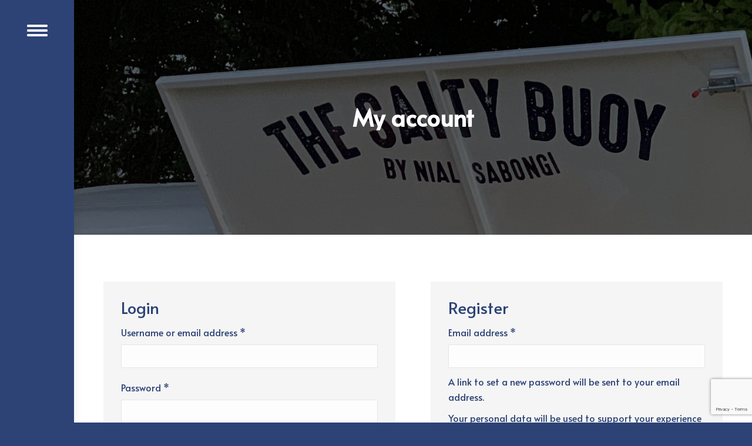

--- FILE ---
content_type: text/html; charset=UTF-8
request_url: https://saltybuoy.ie/my-account/
body_size: 18290
content:
<!DOCTYPE html>
<!--[if !(IE 6) | !(IE 7) | !(IE 8)  ]><!-->
<html lang="en-US" class="no-js">
<!--<![endif]-->
<head>
	<meta charset="UTF-8" />
		<meta name="viewport" content="width=device-width, initial-scale=1, maximum-scale=1, user-scalable=0">
		<meta name="theme-color" content="#2d4376"/>	<link rel="profile" href="https://gmpg.org/xfn/11" />
	<meta name='robots' content='noindex, follow' />

	<!-- This site is optimized with the Yoast SEO plugin v26.4 - https://yoast.com/wordpress/plugins/seo/ -->
	<title>My account - Salty Buoy</title>
	<link rel="canonical" href="https://saltybuoy.ie/my-account/" />
	<meta property="og:locale" content="en_US" />
	<meta property="og:type" content="article" />
	<meta property="og:title" content="My account - Salty Buoy" />
	<meta property="og:url" content="https://saltybuoy.ie/my-account/" />
	<meta property="og:site_name" content="Salty Buoy" />
	<meta property="article:modified_time" content="2025-04-18T12:24:37+00:00" />
	<meta name="twitter:card" content="summary_large_image" />
	<meta name="twitter:label1" content="Est. reading time" />
	<meta name="twitter:data1" content="1 minute" />
	<script type="application/ld+json" class="yoast-schema-graph">{"@context":"https://schema.org","@graph":[{"@type":"WebPage","@id":"https://saltybuoy.ie/my-account/","url":"https://saltybuoy.ie/my-account/","name":"My account - Salty Buoy","isPartOf":{"@id":"https://saltybuoy.ie/#website"},"datePublished":"2025-04-08T07:04:31+00:00","dateModified":"2025-04-18T12:24:37+00:00","breadcrumb":{"@id":"https://saltybuoy.ie/my-account/#breadcrumb"},"inLanguage":"en-US","potentialAction":[{"@type":"ReadAction","target":["https://saltybuoy.ie/my-account/"]}]},{"@type":"BreadcrumbList","@id":"https://saltybuoy.ie/my-account/#breadcrumb","itemListElement":[{"@type":"ListItem","position":1,"name":"Home","item":"https://saltybuoy.ie/"},{"@type":"ListItem","position":2,"name":"My account"}]},{"@type":"WebSite","@id":"https://saltybuoy.ie/#website","url":"https://saltybuoy.ie/","name":"Salty Buoy","description":"","potentialAction":[{"@type":"SearchAction","target":{"@type":"EntryPoint","urlTemplate":"https://saltybuoy.ie/?s={search_term_string}"},"query-input":{"@type":"PropertyValueSpecification","valueRequired":true,"valueName":"search_term_string"}}],"inLanguage":"en-US"}]}</script>
	<!-- / Yoast SEO plugin. -->


<link rel='dns-prefetch' href='//player.vimeo.com' />
<link rel='dns-prefetch' href='//fonts.googleapis.com' />
<link rel="alternate" type="application/rss+xml" title="Salty Buoy &raquo; Feed" href="https://saltybuoy.ie/feed/" />
<link rel="alternate" title="oEmbed (JSON)" type="application/json+oembed" href="https://saltybuoy.ie/wp-json/oembed/1.0/embed?url=https%3A%2F%2Fsaltybuoy.ie%2Fmy-account%2F" />
<link rel="alternate" title="oEmbed (XML)" type="text/xml+oembed" href="https://saltybuoy.ie/wp-json/oembed/1.0/embed?url=https%3A%2F%2Fsaltybuoy.ie%2Fmy-account%2F&#038;format=xml" />
<style id='wp-img-auto-sizes-contain-inline-css'>
img:is([sizes=auto i],[sizes^="auto," i]){contain-intrinsic-size:3000px 1500px}
/*# sourceURL=wp-img-auto-sizes-contain-inline-css */
</style>
<style id='wp-emoji-styles-inline-css'>

	img.wp-smiley, img.emoji {
		display: inline !important;
		border: none !important;
		box-shadow: none !important;
		height: 1em !important;
		width: 1em !important;
		margin: 0 0.07em !important;
		vertical-align: -0.1em !important;
		background: none !important;
		padding: 0 !important;
	}
/*# sourceURL=wp-emoji-styles-inline-css */
</style>
<link rel='stylesheet' id='wp-block-library-css' href='https://saltybuoy.ie/wp-includes/css/dist/block-library/style.min.css?ver=6.9' media='all' />
<link rel='stylesheet' id='wc-blocks-style-css' href='https://saltybuoy.ie/wp-content/plugins/woocommerce/assets/client/blocks/wc-blocks.css?ver=wc-10.3.7-b-modified-1766456736' media='all' />
<style id='global-styles-inline-css'>
:root{--wp--preset--aspect-ratio--square: 1;--wp--preset--aspect-ratio--4-3: 4/3;--wp--preset--aspect-ratio--3-4: 3/4;--wp--preset--aspect-ratio--3-2: 3/2;--wp--preset--aspect-ratio--2-3: 2/3;--wp--preset--aspect-ratio--16-9: 16/9;--wp--preset--aspect-ratio--9-16: 9/16;--wp--preset--color--black: #000000;--wp--preset--color--cyan-bluish-gray: #abb8c3;--wp--preset--color--white: #FFF;--wp--preset--color--pale-pink: #f78da7;--wp--preset--color--vivid-red: #cf2e2e;--wp--preset--color--luminous-vivid-orange: #ff6900;--wp--preset--color--luminous-vivid-amber: #fcb900;--wp--preset--color--light-green-cyan: #7bdcb5;--wp--preset--color--vivid-green-cyan: #00d084;--wp--preset--color--pale-cyan-blue: #8ed1fc;--wp--preset--color--vivid-cyan-blue: #0693e3;--wp--preset--color--vivid-purple: #9b51e0;--wp--preset--color--accent: #2d4376;--wp--preset--color--dark-gray: #111;--wp--preset--color--light-gray: #767676;--wp--preset--gradient--vivid-cyan-blue-to-vivid-purple: linear-gradient(135deg,rgb(6,147,227) 0%,rgb(155,81,224) 100%);--wp--preset--gradient--light-green-cyan-to-vivid-green-cyan: linear-gradient(135deg,rgb(122,220,180) 0%,rgb(0,208,130) 100%);--wp--preset--gradient--luminous-vivid-amber-to-luminous-vivid-orange: linear-gradient(135deg,rgb(252,185,0) 0%,rgb(255,105,0) 100%);--wp--preset--gradient--luminous-vivid-orange-to-vivid-red: linear-gradient(135deg,rgb(255,105,0) 0%,rgb(207,46,46) 100%);--wp--preset--gradient--very-light-gray-to-cyan-bluish-gray: linear-gradient(135deg,rgb(238,238,238) 0%,rgb(169,184,195) 100%);--wp--preset--gradient--cool-to-warm-spectrum: linear-gradient(135deg,rgb(74,234,220) 0%,rgb(151,120,209) 20%,rgb(207,42,186) 40%,rgb(238,44,130) 60%,rgb(251,105,98) 80%,rgb(254,248,76) 100%);--wp--preset--gradient--blush-light-purple: linear-gradient(135deg,rgb(255,206,236) 0%,rgb(152,150,240) 100%);--wp--preset--gradient--blush-bordeaux: linear-gradient(135deg,rgb(254,205,165) 0%,rgb(254,45,45) 50%,rgb(107,0,62) 100%);--wp--preset--gradient--luminous-dusk: linear-gradient(135deg,rgb(255,203,112) 0%,rgb(199,81,192) 50%,rgb(65,88,208) 100%);--wp--preset--gradient--pale-ocean: linear-gradient(135deg,rgb(255,245,203) 0%,rgb(182,227,212) 50%,rgb(51,167,181) 100%);--wp--preset--gradient--electric-grass: linear-gradient(135deg,rgb(202,248,128) 0%,rgb(113,206,126) 100%);--wp--preset--gradient--midnight: linear-gradient(135deg,rgb(2,3,129) 0%,rgb(40,116,252) 100%);--wp--preset--font-size--small: 13px;--wp--preset--font-size--medium: 20px;--wp--preset--font-size--large: 36px;--wp--preset--font-size--x-large: 42px;--wp--preset--spacing--20: 0.44rem;--wp--preset--spacing--30: 0.67rem;--wp--preset--spacing--40: 1rem;--wp--preset--spacing--50: 1.5rem;--wp--preset--spacing--60: 2.25rem;--wp--preset--spacing--70: 3.38rem;--wp--preset--spacing--80: 5.06rem;--wp--preset--shadow--natural: 6px 6px 9px rgba(0, 0, 0, 0.2);--wp--preset--shadow--deep: 12px 12px 50px rgba(0, 0, 0, 0.4);--wp--preset--shadow--sharp: 6px 6px 0px rgba(0, 0, 0, 0.2);--wp--preset--shadow--outlined: 6px 6px 0px -3px rgb(255, 255, 255), 6px 6px rgb(0, 0, 0);--wp--preset--shadow--crisp: 6px 6px 0px rgb(0, 0, 0);}:where(.is-layout-flex){gap: 0.5em;}:where(.is-layout-grid){gap: 0.5em;}body .is-layout-flex{display: flex;}.is-layout-flex{flex-wrap: wrap;align-items: center;}.is-layout-flex > :is(*, div){margin: 0;}body .is-layout-grid{display: grid;}.is-layout-grid > :is(*, div){margin: 0;}:where(.wp-block-columns.is-layout-flex){gap: 2em;}:where(.wp-block-columns.is-layout-grid){gap: 2em;}:where(.wp-block-post-template.is-layout-flex){gap: 1.25em;}:where(.wp-block-post-template.is-layout-grid){gap: 1.25em;}.has-black-color{color: var(--wp--preset--color--black) !important;}.has-cyan-bluish-gray-color{color: var(--wp--preset--color--cyan-bluish-gray) !important;}.has-white-color{color: var(--wp--preset--color--white) !important;}.has-pale-pink-color{color: var(--wp--preset--color--pale-pink) !important;}.has-vivid-red-color{color: var(--wp--preset--color--vivid-red) !important;}.has-luminous-vivid-orange-color{color: var(--wp--preset--color--luminous-vivid-orange) !important;}.has-luminous-vivid-amber-color{color: var(--wp--preset--color--luminous-vivid-amber) !important;}.has-light-green-cyan-color{color: var(--wp--preset--color--light-green-cyan) !important;}.has-vivid-green-cyan-color{color: var(--wp--preset--color--vivid-green-cyan) !important;}.has-pale-cyan-blue-color{color: var(--wp--preset--color--pale-cyan-blue) !important;}.has-vivid-cyan-blue-color{color: var(--wp--preset--color--vivid-cyan-blue) !important;}.has-vivid-purple-color{color: var(--wp--preset--color--vivid-purple) !important;}.has-black-background-color{background-color: var(--wp--preset--color--black) !important;}.has-cyan-bluish-gray-background-color{background-color: var(--wp--preset--color--cyan-bluish-gray) !important;}.has-white-background-color{background-color: var(--wp--preset--color--white) !important;}.has-pale-pink-background-color{background-color: var(--wp--preset--color--pale-pink) !important;}.has-vivid-red-background-color{background-color: var(--wp--preset--color--vivid-red) !important;}.has-luminous-vivid-orange-background-color{background-color: var(--wp--preset--color--luminous-vivid-orange) !important;}.has-luminous-vivid-amber-background-color{background-color: var(--wp--preset--color--luminous-vivid-amber) !important;}.has-light-green-cyan-background-color{background-color: var(--wp--preset--color--light-green-cyan) !important;}.has-vivid-green-cyan-background-color{background-color: var(--wp--preset--color--vivid-green-cyan) !important;}.has-pale-cyan-blue-background-color{background-color: var(--wp--preset--color--pale-cyan-blue) !important;}.has-vivid-cyan-blue-background-color{background-color: var(--wp--preset--color--vivid-cyan-blue) !important;}.has-vivid-purple-background-color{background-color: var(--wp--preset--color--vivid-purple) !important;}.has-black-border-color{border-color: var(--wp--preset--color--black) !important;}.has-cyan-bluish-gray-border-color{border-color: var(--wp--preset--color--cyan-bluish-gray) !important;}.has-white-border-color{border-color: var(--wp--preset--color--white) !important;}.has-pale-pink-border-color{border-color: var(--wp--preset--color--pale-pink) !important;}.has-vivid-red-border-color{border-color: var(--wp--preset--color--vivid-red) !important;}.has-luminous-vivid-orange-border-color{border-color: var(--wp--preset--color--luminous-vivid-orange) !important;}.has-luminous-vivid-amber-border-color{border-color: var(--wp--preset--color--luminous-vivid-amber) !important;}.has-light-green-cyan-border-color{border-color: var(--wp--preset--color--light-green-cyan) !important;}.has-vivid-green-cyan-border-color{border-color: var(--wp--preset--color--vivid-green-cyan) !important;}.has-pale-cyan-blue-border-color{border-color: var(--wp--preset--color--pale-cyan-blue) !important;}.has-vivid-cyan-blue-border-color{border-color: var(--wp--preset--color--vivid-cyan-blue) !important;}.has-vivid-purple-border-color{border-color: var(--wp--preset--color--vivid-purple) !important;}.has-vivid-cyan-blue-to-vivid-purple-gradient-background{background: var(--wp--preset--gradient--vivid-cyan-blue-to-vivid-purple) !important;}.has-light-green-cyan-to-vivid-green-cyan-gradient-background{background: var(--wp--preset--gradient--light-green-cyan-to-vivid-green-cyan) !important;}.has-luminous-vivid-amber-to-luminous-vivid-orange-gradient-background{background: var(--wp--preset--gradient--luminous-vivid-amber-to-luminous-vivid-orange) !important;}.has-luminous-vivid-orange-to-vivid-red-gradient-background{background: var(--wp--preset--gradient--luminous-vivid-orange-to-vivid-red) !important;}.has-very-light-gray-to-cyan-bluish-gray-gradient-background{background: var(--wp--preset--gradient--very-light-gray-to-cyan-bluish-gray) !important;}.has-cool-to-warm-spectrum-gradient-background{background: var(--wp--preset--gradient--cool-to-warm-spectrum) !important;}.has-blush-light-purple-gradient-background{background: var(--wp--preset--gradient--blush-light-purple) !important;}.has-blush-bordeaux-gradient-background{background: var(--wp--preset--gradient--blush-bordeaux) !important;}.has-luminous-dusk-gradient-background{background: var(--wp--preset--gradient--luminous-dusk) !important;}.has-pale-ocean-gradient-background{background: var(--wp--preset--gradient--pale-ocean) !important;}.has-electric-grass-gradient-background{background: var(--wp--preset--gradient--electric-grass) !important;}.has-midnight-gradient-background{background: var(--wp--preset--gradient--midnight) !important;}.has-small-font-size{font-size: var(--wp--preset--font-size--small) !important;}.has-medium-font-size{font-size: var(--wp--preset--font-size--medium) !important;}.has-large-font-size{font-size: var(--wp--preset--font-size--large) !important;}.has-x-large-font-size{font-size: var(--wp--preset--font-size--x-large) !important;}
/*# sourceURL=global-styles-inline-css */
</style>

<style id='classic-theme-styles-inline-css'>
/*! This file is auto-generated */
.wp-block-button__link{color:#fff;background-color:#32373c;border-radius:9999px;box-shadow:none;text-decoration:none;padding:calc(.667em + 2px) calc(1.333em + 2px);font-size:1.125em}.wp-block-file__button{background:#32373c;color:#fff;text-decoration:none}
/*# sourceURL=/wp-includes/css/classic-themes.min.css */
</style>
<link rel='stylesheet' id='contact-form-7-css' href='https://saltybuoy.ie/wp-content/plugins/contact-form-7/includes/css/styles.css?ver=6.1.4-b-modified-1764663377' media='all' />
<link rel='stylesheet' id='vidbgpro-frontend-style-css' href='https://saltybuoy.ie/wp-content/plugins/video-background-pro/dist/videobackgroundpro.css?ver=4.1.0-b-modified-1743755060' media='all' />
<link rel='stylesheet' id='select2-css' href='https://saltybuoy.ie/wp-content/plugins/woocommerce/assets/css/select2.css?ver=10.3.7-b-modified-1766456736' media='all' />
<style id='woocommerce-inline-inline-css'>
.woocommerce form .form-row .required { visibility: visible; }
/*# sourceURL=woocommerce-inline-inline-css */
</style>
<link rel='stylesheet' id='brands-styles-css' href='https://saltybuoy.ie/wp-content/plugins/woocommerce/assets/css/brands.css?ver=10.3.7-b-modified-1766456736' media='all' />
<link rel='stylesheet' id='the7-font-css' href='https://saltybuoy.ie/wp-content/themes/dt-the7/fonts/icomoon-the7-font/icomoon-the7-font.min.css?ver=12.4.1-b-modified-1743660182' media='all' />
<link rel='stylesheet' id='bb-css-css' href='https://saltybuoy.ie/wp-content/plugins/bb_footer_builder/bestbugcore//assets/css/style.css?ver=1.4.8-b-modified-1743661433' media='all' />
<link rel='stylesheet' id='bbfb-css' href='https://saltybuoy.ie/wp-content/plugins/bb_footer_builder//assets/css/bbfb.css?ver=2.2.1-b-modified-1743661433' media='all' />
<style id='bbfb-inline-css'>
#bb-footer-inside-footer.bb-footer-inside { max-width: 1170px; }
/*# sourceURL=bbfb-inline-css */
</style>
<link rel='stylesheet' id='dt-web-fonts-css' href='https://fonts.googleapis.com/css?family=Roboto:400,500,600,700%7CHanken+Grotesk:400,600,700%7CAlata:400,400italic,600,700' media='all' />
<link rel='stylesheet' id='dt-main-css' href='https://saltybuoy.ie/wp-content/themes/dt-the7/css/main.min.css?ver=12.4.1-b-modified-1743660182' media='all' />
<style id='dt-main-inline-css'>
body #load {
  display: block;
  height: 100%;
  overflow: hidden;
  position: fixed;
  width: 100%;
  z-index: 9901;
  opacity: 1;
  visibility: visible;
  transition: all .35s ease-out;
}
.load-wrap {
  width: 100%;
  height: 100%;
  background-position: center center;
  background-repeat: no-repeat;
  text-align: center;
  display: -ms-flexbox;
  display: -ms-flex;
  display: flex;
  -ms-align-items: center;
  -ms-flex-align: center;
  align-items: center;
  -ms-flex-flow: column wrap;
  flex-flow: column wrap;
  -ms-flex-pack: center;
  -ms-justify-content: center;
  justify-content: center;
}
.load-wrap > svg {
  position: absolute;
  top: 50%;
  left: 50%;
  transform: translate(-50%,-50%);
}
#load {
  background: var(--the7-elementor-beautiful-loading-bg,#ffffff);
  --the7-beautiful-spinner-color2: var(--the7-beautiful-spinner-color,rgba(51,51,51,0.25));
}

/*# sourceURL=dt-main-inline-css */
</style>
<link rel='stylesheet' id='the7-custom-scrollbar-css' href='https://saltybuoy.ie/wp-content/themes/dt-the7/lib/custom-scrollbar/custom-scrollbar.min.css?ver=12.4.1-b-modified-1743660182' media='all' />
<link rel='stylesheet' id='the7-wpbakery-css' href='https://saltybuoy.ie/wp-content/themes/dt-the7/css/wpbakery.min.css?ver=12.4.1-b-modified-1743660182' media='all' />
<link rel='stylesheet' id='the7-css-vars-css' href='https://saltybuoy.ie/wp-content/uploads/the7-css/css-vars.css?ver=33f424ded512-b-modified-1746014501' media='all' />
<link rel='stylesheet' id='dt-custom-css' href='https://saltybuoy.ie/wp-content/uploads/the7-css/custom.css?ver=33f424ded512-b-modified-1746014501' media='all' />
<link rel='stylesheet' id='wc-dt-custom-css' href='https://saltybuoy.ie/wp-content/uploads/the7-css/compatibility/wc-dt-custom.css?ver=33f424ded512-b-modified-1746014501' media='all' />
<link rel='stylesheet' id='dt-media-css' href='https://saltybuoy.ie/wp-content/uploads/the7-css/media.css?ver=33f424ded512-b-modified-1746014501' media='all' />
<link rel='stylesheet' id='the7-mega-menu-css' href='https://saltybuoy.ie/wp-content/uploads/the7-css/mega-menu.css?ver=33f424ded512-b-modified-1746014501' media='all' />
<link rel='stylesheet' id='the7-elements-css' href='https://saltybuoy.ie/wp-content/uploads/the7-css/post-type-dynamic.css?ver=33f424ded512-b-modified-1746014501' media='all' />
<link rel='stylesheet' id='style-css' href='https://saltybuoy.ie/wp-content/themes/dt-the7-child/style.css?b-modified=1744979939&#038;ver=12.4.1' media='all' />
<script src="https://saltybuoy.ie/wp-includes/js/jquery/jquery.min.js?ver=3.7.1" id="jquery-core-js"></script>
<script src="https://saltybuoy.ie/wp-includes/js/jquery/jquery-migrate.min.js?ver=3.4.1" id="jquery-migrate-js"></script>
<script src="https://player.vimeo.com/api/player.js?ver=6.9" id="vidbgpro-vimeo-js"></script>
<script src="https://saltybuoy.ie/wp-content/plugins/woocommerce/assets/js/jquery-blockui/jquery.blockUI.min.js?ver=2.7.0-wc.10.3.7-b-modified-1766456737" id="wc-jquery-blockui-js" data-wp-strategy="defer"></script>
<script id="wc-add-to-cart-js-extra">
var wc_add_to_cart_params = {"ajax_url":"/wp-admin/admin-ajax.php","wc_ajax_url":"/?wc-ajax=%%endpoint%%","i18n_view_cart":"View cart","cart_url":"https://saltybuoy.ie/cart/","is_cart":"","cart_redirect_after_add":"no"};
//# sourceURL=wc-add-to-cart-js-extra
</script>
<script src="https://saltybuoy.ie/wp-content/plugins/woocommerce/assets/js/frontend/add-to-cart.min.js?ver=10.3.7-b-modified-1766456737" id="wc-add-to-cart-js" data-wp-strategy="defer"></script>
<script src="https://saltybuoy.ie/wp-content/plugins/woocommerce/assets/js/selectWoo/selectWoo.full.min.js?ver=1.0.9-wc.10.3.7-b-modified-1766456737" id="selectWoo-js" defer data-wp-strategy="defer"></script>
<script src="https://saltybuoy.ie/wp-content/plugins/woocommerce/assets/js/frontend/account-i18n.min.js?ver=10.3.7-b-modified-1766456737" id="wc-account-i18n-js" defer data-wp-strategy="defer"></script>
<script src="https://saltybuoy.ie/wp-content/plugins/woocommerce/assets/js/js-cookie/js.cookie.min.js?ver=2.1.4-wc.10.3.7-b-modified-1766456737" id="wc-js-cookie-js" defer data-wp-strategy="defer"></script>
<script id="woocommerce-js-extra">
var woocommerce_params = {"ajax_url":"/wp-admin/admin-ajax.php","wc_ajax_url":"/?wc-ajax=%%endpoint%%","i18n_password_show":"Show password","i18n_password_hide":"Hide password"};
//# sourceURL=woocommerce-js-extra
</script>
<script src="https://saltybuoy.ie/wp-content/plugins/woocommerce/assets/js/frontend/woocommerce.min.js?ver=10.3.7-b-modified-1766456737" id="woocommerce-js" defer data-wp-strategy="defer"></script>
<script src="https://saltybuoy.ie/wp-content/plugins/js_composer/assets/js/vendors/woocommerce-add-to-cart.js?ver=8.3.1-b-modified-1743660228" id="vc_woocommerce-add-to-cart-js-js"></script>
<script id="dt-above-fold-js-extra">
var dtLocal = {"themeUrl":"https://saltybuoy.ie/wp-content/themes/dt-the7","passText":"To view this protected post, enter the password below:","moreButtonText":{"loading":"Loading...","loadMore":"Load more"},"postID":"123","ajaxurl":"https://saltybuoy.ie/wp-admin/admin-ajax.php","REST":{"baseUrl":"https://saltybuoy.ie/wp-json/the7/v1","endpoints":{"sendMail":"/send-mail"}},"contactMessages":{"required":"One or more fields have an error. Please check and try again.","terms":"Please accept the privacy policy.","fillTheCaptchaError":"Please, fill the captcha."},"captchaSiteKey":"","ajaxNonce":"5d106c60d6","pageData":{"type":"page","template":"page","layout":null},"themeSettings":{"smoothScroll":"off","lazyLoading":false,"desktopHeader":{"height":""},"ToggleCaptionEnabled":"disabled","ToggleCaption":"Navigation","floatingHeader":{"showAfter":94,"showMenu":true,"height":60,"logo":{"showLogo":true,"html":"\u003Cimg class=\" preload-me\" src=\"https://saltybuoy.ie/wp-content/uploads/2025/04/SALTYBUOY_GULL_REV-1.png\" srcset=\"https://saltybuoy.ie/wp-content/uploads/2025/04/SALTYBUOY_GULL_REV-1.png 316w\" width=\"316\" height=\"316\"   sizes=\"316px\" alt=\"Salty Buoy\" /\u003E","url":"https://saltybuoy.ie/"}},"topLine":{"floatingTopLine":{"logo":{"showLogo":false,"html":""}}},"mobileHeader":{"firstSwitchPoint":992,"secondSwitchPoint":778,"firstSwitchPointHeight":60,"secondSwitchPointHeight":60,"mobileToggleCaptionEnabled":"disabled","mobileToggleCaption":"Menu"},"stickyMobileHeaderFirstSwitch":{"logo":{"html":"\u003Cimg class=\" preload-me\" src=\"https://saltybuoy.ie/wp-content/uploads/2025/04/SALTYBUOY_GULL_REV-1.png\" srcset=\"https://saltybuoy.ie/wp-content/uploads/2025/04/SALTYBUOY_GULL_REV-1.png 316w\" width=\"316\" height=\"316\"   sizes=\"316px\" alt=\"Salty Buoy\" /\u003E"}},"stickyMobileHeaderSecondSwitch":{"logo":{"html":"\u003Cimg class=\" preload-me\" src=\"https://saltybuoy.ie/wp-content/uploads/2025/04/SALTYBUOY_GULL_REV-1.png\" srcset=\"https://saltybuoy.ie/wp-content/uploads/2025/04/SALTYBUOY_GULL_REV-1.png 316w\" width=\"316\" height=\"316\"   sizes=\"316px\" alt=\"Salty Buoy\" /\u003E"}},"sidebar":{"switchPoint":992},"boxedWidth":"1280px"},"VCMobileScreenWidth":"768","wcCartFragmentHash":"a04b89e3be23eb33cde0a8fd6c5d6b93"};
var dtShare = {"shareButtonText":{"facebook":"Share on Facebook","twitter":"Share on X","pinterest":"Pin it","linkedin":"Share on Linkedin","whatsapp":"Share on Whatsapp"},"overlayOpacity":"85"};
//# sourceURL=dt-above-fold-js-extra
</script>
<script src="https://saltybuoy.ie/wp-content/themes/dt-the7/js/above-the-fold.min.js?ver=12.4.1-b-modified-1743660182" id="dt-above-fold-js"></script>
<script src="https://saltybuoy.ie/wp-content/themes/dt-the7/js/compatibility/woocommerce/woocommerce.min.js?ver=12.4.1-b-modified-1743660182" id="dt-woocommerce-js"></script>
<script></script><link rel="https://api.w.org/" href="https://saltybuoy.ie/wp-json/" /><link rel="alternate" title="JSON" type="application/json" href="https://saltybuoy.ie/wp-json/wp/v2/pages/123" /><link rel="EditURI" type="application/rsd+xml" title="RSD" href="https://saltybuoy.ie/xmlrpc.php?rsd" />
<meta name="generator" content="WordPress 6.9" />
<meta name="generator" content="WooCommerce 10.3.7" />
<link rel='shortlink' href='https://saltybuoy.ie/?p=123' />
	<noscript><style>.woocommerce-product-gallery{ opacity: 1 !important; }</style></noscript>
	<meta name="generator" content="Powered by WPBakery Page Builder - drag and drop page builder for WordPress."/>
<script type="text/javascript" id="the7-loader-script">
document.addEventListener("DOMContentLoaded", function(event) {
	var load = document.getElementById("load");
	if(!load.classList.contains('loader-removed')){
		var removeLoading = setTimeout(function() {
			load.className += " loader-removed";
		}, 300);
	}
});
</script>
				<style id="wp-custom-css">
			.font18{
	font-size:18px;
	line-height:28px;
}

.near-logo-first-switch p{
	color:white;
}

.mini-widgets a{
	color:white !important;
}

.mini-widgets i{
	color:white !important;
}

.header-bar{
	background-color:#2D4376;
}

.menu-toggle .lines-button {
	background-color:none !important;
}

.admin-bar.ouside-menu-close-icon .hide-overlay{
	background:none !important
}

.page-title.solid-bg {
    background-color: rgba(0, 0, 0, 0.0);
}

.lightBlueButton{
	background-color:rgba(255, 255, 255, 0.4) !important;
	border-radius:80px;
	padding-right:70px;
	padding-left:70px;
	padding-bottom:10px;
	padding-top:10px;
	font-size:24px;
	line-height:30px;
}

.whiteButton{
	background-color:rgba(255, 255, 255, 0.7) !important;
	color:rgba(45, 67, 118, 1) !important;
	border-radius:8px !important;
	padding-bottom:10px;
	padding-top:10px;
	padding-left:50px;
	padding-right:50px;
}

.footerColor{
	background-color:rgba(149, 158, 173, 1) !important;
}

.spaceLeft{
	padding-left:8%;
}

.spaceRight{
	padding-right:8%;
}

.whiteFooterBackground{
	background-color:#f0f0f0 !important;
		
}

.padding120{
	padding-bottom:120px;
	padding-top:120px;
}

.font24{
	font-size:24px;
	line-height:34px;
}

.footerContact{
	border:1px solid rgba(0, 0, 0, 0.25) !important;
border-radius:8px;
	box-shadow: 0px 4px 24px 6px rgba(0, 0, 0, 0.25);
	width:593px;

}

.footerContact p{
	color:rgba(0, 0, 0, 1);
	
}

.footerContact .wpcf7-submit{
	background-color:black !important;
	border-radius:8px !important;
	padding-left:70px !important;
	padding-right:70px !important;
	padding-bottom:20px !important;
	padding-top:20px !important;
	margin-top:30px;
} 

.footerContact .wpcf7-textarea{
	height:40px !important;
}

.footerContact{
	padding-bottom:30px !important;
	padding-top:30px;
	padding-left:30px;
	padding-right:30px;
}

.padding80{
	padding-bottom:60px;
	padding-top:60px;
}

.photoRow{
	height:636px;
}

.whiteBackground{
	background-color:white !important;
}

.font50{
	padding-bottom:50px;
	padding-top:50px;
}

.project-odd{
	background-color:white;
	padding-top:20px;
	padding-left:10px !important;
	padding-right:10px !important;
	border-radius:8px;
}

.woocom-list-content .woo-buttons{
	display:none;
}

.blueBackground{
	background-color:rgba(45, 67, 118, 1);
}

.transparentButton{
	border: solid 2px;
	border-radius:8px !important;
	padding-left:50px !important;
	padding-right:50px !important;
}

.hamburger-bg-enable .menu-toggle::before{
	opacity:0 !important;
}

.hamburger-bg-enable .menu-toggle::after{
	opacity:0 !important;
}

.hamburger-close-bg-enable.hide-overlay:before {
	background:none !important;
}

.dt-css-grid {
	grid-column-gap: 15px !important;
}

.todayMenuBackground{
	height:1024px !important;
}

.menuTitle{
	padding-top:450px;
}

.clearWhiteBackground{
	background-color:#F8F8F8 !important;
}

.blueBg{
	background:#2D4376;
}

.woocommerce-page .content{
	padding-top:80px
}

.woocommerce-page footer .whiteFooterBackground{
	display:none;
}

.vidbg-frontend-buttons.bottom-right{
	z-index:222 !important;
	right:5px;
	bottom: 5px	
}

.welcomeButton{
	max-width:400px;
	padding-left:30px !important;
	padding-right:30px !important
}

.product_meta, .woocommerce-shipping-totals{
	display:none !important;
}
		</style>
		<noscript><style> .wpb_animate_when_almost_visible { opacity: 1; }</style></noscript><style id='the7-custom-inline-css' type='text/css'>
.sub-nav .menu-item i.fa,
.sub-nav .menu-item i.fas,
.sub-nav .menu-item i.far,
.sub-nav .menu-item i.fab {
	text-align: center;
	width: 1.25em;
}
</style>
<link rel='stylesheet' id='wc-square-cart-checkout-block-css' href='https://saltybuoy.ie/wp-content/plugins/woocommerce-square/build/assets/frontend/wc-square-cart-checkout-blocks.css?ver=5.1.1' media='all' />
<link rel='stylesheet' id='js_composer_front-css' href='https://saltybuoy.ie/wp-content/plugins/js_composer/assets/css/js_composer.min.css?ver=8.3.1-b-modified-1743660228' media='all' />
</head>
<body id="the7-body" class="wp-singular page-template-default page page-id-123 wp-embed-responsive wp-theme-dt-the7 wp-child-theme-dt-the7-child theme-dt-the7 the7-core-ver-2.7.10 woocommerce-account woocommerce-page woocommerce-no-js dt-responsive-on right-mobile-menu-close-icon overlay-navigation header-side-line left-side-line header-above-side-line  fade-medium-mobile-menu-close-icon medium-menu-close-icon srcset-enabled btn-flat custom-btn-color custom-btn-hover-color sticky-mobile-header first-switch-logo-left first-switch-menu-right second-switch-logo-left second-switch-menu-right right-mobile-menu layzr-loading-on inline-message-style the7-ver-12.4.1 wpb-js-composer js-comp-ver-8.3.1 vc_responsive">
<!-- The7 12.4.1 -->
<div id="load" class="spinner-loader">
	<div class="load-wrap"><style type="text/css">
    [class*="the7-spinner-animate-"]{
        animation: spinner-animation 1s cubic-bezier(1,1,1,1) infinite;
        x:46.5px;
        y:40px;
        width:7px;
        height:20px;
        fill:var(--the7-beautiful-spinner-color2);
        opacity: 0.2;
    }
    .the7-spinner-animate-2{
        animation-delay: 0.083s;
    }
    .the7-spinner-animate-3{
        animation-delay: 0.166s;
    }
    .the7-spinner-animate-4{
         animation-delay: 0.25s;
    }
    .the7-spinner-animate-5{
         animation-delay: 0.33s;
    }
    .the7-spinner-animate-6{
         animation-delay: 0.416s;
    }
    .the7-spinner-animate-7{
         animation-delay: 0.5s;
    }
    .the7-spinner-animate-8{
         animation-delay: 0.58s;
    }
    .the7-spinner-animate-9{
         animation-delay: 0.666s;
    }
    .the7-spinner-animate-10{
         animation-delay: 0.75s;
    }
    .the7-spinner-animate-11{
        animation-delay: 0.83s;
    }
    .the7-spinner-animate-12{
        animation-delay: 0.916s;
    }
    @keyframes spinner-animation{
        from {
            opacity: 1;
        }
        to{
            opacity: 0;
        }
    }
</style>
<svg width="75px" height="75px" xmlns="http://www.w3.org/2000/svg" viewBox="0 0 100 100" preserveAspectRatio="xMidYMid">
	<rect class="the7-spinner-animate-1" rx="5" ry="5" transform="rotate(0 50 50) translate(0 -30)"></rect>
	<rect class="the7-spinner-animate-2" rx="5" ry="5" transform="rotate(30 50 50) translate(0 -30)"></rect>
	<rect class="the7-spinner-animate-3" rx="5" ry="5" transform="rotate(60 50 50) translate(0 -30)"></rect>
	<rect class="the7-spinner-animate-4" rx="5" ry="5" transform="rotate(90 50 50) translate(0 -30)"></rect>
	<rect class="the7-spinner-animate-5" rx="5" ry="5" transform="rotate(120 50 50) translate(0 -30)"></rect>
	<rect class="the7-spinner-animate-6" rx="5" ry="5" transform="rotate(150 50 50) translate(0 -30)"></rect>
	<rect class="the7-spinner-animate-7" rx="5" ry="5" transform="rotate(180 50 50) translate(0 -30)"></rect>
	<rect class="the7-spinner-animate-8" rx="5" ry="5" transform="rotate(210 50 50) translate(0 -30)"></rect>
	<rect class="the7-spinner-animate-9" rx="5" ry="5" transform="rotate(240 50 50) translate(0 -30)"></rect>
	<rect class="the7-spinner-animate-10" rx="5" ry="5" transform="rotate(270 50 50) translate(0 -30)"></rect>
	<rect class="the7-spinner-animate-11" rx="5" ry="5" transform="rotate(300 50 50) translate(0 -30)"></rect>
	<rect class="the7-spinner-animate-12" rx="5" ry="5" transform="rotate(330 50 50) translate(0 -30)"></rect>
</svg></div>
</div>
<div id="page" >
	<a class="skip-link screen-reader-text" href="#content">Skip to content</a>


<div class="masthead side-header v-center content-left fully-inside widgets full-height h-center shadow-decoration shadow-mobile-header-decoration sub-downwards animate-position-menu-icon left-menu-close-icon hamburger-bg-enable hamburger-bg-hover-enable hamburger-border-enable hamburger-border-hover-enable small-mobile-menu-icon dt-parent-menu-clickable show-sub-menu-on-hover" role="banner">
	<div class="hide-overlay hamburger-close-bg-enable hamburger-close-bg-hover-enable hamburger-close-border-enable hamburger-close-border-hover-enable"><div class="close-line-wrap"><span class="close-line"></span><span class="close-line"></span><span class="close-line"></span></div></div>	<header class="header-bar">

		<div class="branding">
	<div id="site-title" class="assistive-text">Salty Buoy</div>
	<div id="site-description" class="assistive-text"></div>
	<a class="same-logo" href="https://saltybuoy.ie/"><img class=" preload-me" src="https://saltybuoy.ie/wp-content/uploads/2025/04/SALTYBUOY_GULL_REV-1.png" srcset="https://saltybuoy.ie/wp-content/uploads/2025/04/SALTYBUOY_GULL_REV-1.png 316w" width="316" height="316"   sizes="316px" alt="Salty Buoy" /></a></div>

		<ul id="primary-menu" class="main-nav underline-decoration l-to-r-line outside-item-remove-margin"><li class="menu-item menu-item-type-post_type menu-item-object-page menu-item-home menu-item-230 first depth-0"><a href='https://saltybuoy.ie/' data-level='1'><span class="menu-item-text"><span class="menu-text">Home</span></span></a></li> <li class="menu-item menu-item-type-post_type menu-item-object-page menu-item-231 depth-0"><a href='https://saltybuoy.ie/todays-menu/' data-level='1'><span class="menu-item-text"><span class="menu-text">Today´s menu</span></span></a></li> <li class="menu-item menu-item-type-post_type menu-item-object-page menu-item-245 depth-0"><a href='https://saltybuoy.ie/about/' data-level='1'><span class="menu-item-text"><span class="menu-text">About</span></span></a></li> <li class="menu-item menu-item-type-post_type menu-item-object-page menu-item-270 depth-0"><a href='https://saltybuoy.ie/sustainability/' data-level='1'><span class="menu-item-text"><span class="menu-text">Sustainability</span></span></a></li> <li class="menu-item menu-item-type-post_type menu-item-object-page menu-item-284 depth-0"><a href='https://saltybuoy.ie/private-hire/' data-level='1'><span class="menu-item-text"><span class="menu-text">Private Hire</span></span></a></li> <li class="menu-item menu-item-type-post_type menu-item-object-page menu-item-320 last depth-0"><a href='https://saltybuoy.ie/cart/' data-level='1'><span class="menu-item-text"><span class="menu-text">Cart</span></span></a></li> </ul>
		<div class="mini-widgets"><div class="mini-login show-on-desktop near-logo-first-switch in-menu-second-switch"><a href="/my-account" class="submit"><i class="icomoon-the7-font-the7-login-02"></i>Login</a></div><a href="https://saltybuoy.ie/todays-menu/" class="microwidget-btn mini-button header-elements-button-1 show-on-desktop near-logo-first-switch in-menu-second-switch microwidget-btn-bg-on microwidget-btn-hover-bg-on disable-animation-bg border-off hover-border-off btn-icon-align-right" ><span>Order Now - Click &amp; Collect</span></a><div class="text-area show-on-desktop near-logo-first-switch in-menu-second-switch"><h5>Find us here</h5>
<p>Find Us Here: 15 Harbour Rd, Townparks, Skerries.</p>
<p>Operating Season: April – September.</p>
<p>Opening Hours: To be confirmed.</p>
<p>Mail: <a href="mailto:salty@klaw.ie">salty@klaw.ie</a></p>
</div><div class="soc-ico show-on-desktop in-top-bar-right in-menu-second-switch custom-bg disabled-border border-off hover-custom-bg hover-disabled-border  hover-border-off"><a title="Instagram page opens in new window" href="https://www.instagram.com/saltybuoytruck/" target="_blank" class="instagram"><span class="soc-font-icon"></span><span class="screen-reader-text">Instagram page opens in new window</span></a><a title="Facebook page opens in new window" href="https://www.facebook.com/SaltyBuoyTruck" target="_blank" class="facebook"><span class="soc-font-icon"></span><span class="screen-reader-text">Facebook page opens in new window</span></a></div><div class="show-on-desktop near-logo-first-switch in-menu-second-switch">
<div class="wc-shopping-cart shopping-cart text-disable round-counter-style show-sub-cart" data-cart-hash="a04b89e3be23eb33cde0a8fd6c5d6b93">

	<a class="wc-ico-cart text-disable round-counter-style show-sub-cart" href="https://saltybuoy.ie/cart/"><i class="icomoon-the7-font-the7-cart-04"></i>&nbsp;<span class="counter">0</span></a>

	<div class="shopping-cart-wrap">
		<div class="shopping-cart-inner">
			
						<p class="buttons top-position">
				<a href="https://saltybuoy.ie/cart/" class="button view-cart">View Cart</a><a href="https://saltybuoy.ie/checkout/" class="button checkout">Checkout</a>			</p>

						<ul class="cart_list product_list_widget empty">
				<li>No products in the cart.</li>			</ul>
			<div class="shopping-cart-bottom" style="display: none">
				<p class="total">
					<strong>Subtotal:</strong> <span class="woocommerce-Price-amount amount"><bdi><span class="woocommerce-Price-currencySymbol">&euro;</span>0.00</bdi></span>				</p>
				<p class="buttons">
					<a href="https://saltybuoy.ie/cart/" class="button view-cart">View Cart</a><a href="https://saltybuoy.ie/checkout/" class="button checkout">Checkout</a>				</p>
			</div>
					</div>
	</div>

</div>
</div></div>
	</header>

</div>

<div class="masthead mixed-header vertical side-header-v-stroke animate-position-menu-icon left-menu-close-icon hamburger-bg-enable hamburger-bg-hover-enable hamburger-border-enable hamburger-border-hover-enable small-mobile-menu-icon dt-parent-menu-clickable show-sub-menu-on-hover shadow-decoration shadow-mobile-header-decoration" role="banner">

	<div class="top-bar full-width-line top-bar-empty top-bar-line-hide">
	<div class="top-bar-bg" ></div>
	<div class="mini-widgets left-widgets"></div><div class="mini-widgets right-widgets"></div></div>

	<header class="header-bar">

		<div class="branding">

	<a class="" href="https://saltybuoy.ie/"><img class=" preload-me" src="https://saltybuoy.ie/wp-content/uploads/2025/04/SALTYBUOY_GULL_REV-1.png" srcset="https://saltybuoy.ie/wp-content/uploads/2025/04/SALTYBUOY_GULL_REV-1.png 316w" width="316" height="316"   sizes="316px" alt="Salty Buoy" /></a>
</div>

		<div class="menu-toggle"></div>
	</header>

</div>
<div role="navigation" aria-label="Main Menu" class="dt-mobile-header mobile-menu-show-divider">
	<div class="dt-close-mobile-menu-icon" aria-label="Close" role="button" tabindex="0"><div class="close-line-wrap"><span class="close-line"></span><span class="close-line"></span><span class="close-line"></span></div></div>	<ul id="mobile-menu" class="mobile-main-nav">
		<li class="menu-item menu-item-type-post_type menu-item-object-page menu-item-home menu-item-230 first depth-0"><a href='https://saltybuoy.ie/' data-level='1'><span class="menu-item-text"><span class="menu-text">Home</span></span></a></li> <li class="menu-item menu-item-type-post_type menu-item-object-page menu-item-231 depth-0"><a href='https://saltybuoy.ie/todays-menu/' data-level='1'><span class="menu-item-text"><span class="menu-text">Today´s menu</span></span></a></li> <li class="menu-item menu-item-type-post_type menu-item-object-page menu-item-245 depth-0"><a href='https://saltybuoy.ie/about/' data-level='1'><span class="menu-item-text"><span class="menu-text">About</span></span></a></li> <li class="menu-item menu-item-type-post_type menu-item-object-page menu-item-270 depth-0"><a href='https://saltybuoy.ie/sustainability/' data-level='1'><span class="menu-item-text"><span class="menu-text">Sustainability</span></span></a></li> <li class="menu-item menu-item-type-post_type menu-item-object-page menu-item-284 depth-0"><a href='https://saltybuoy.ie/private-hire/' data-level='1'><span class="menu-item-text"><span class="menu-text">Private Hire</span></span></a></li> <li class="menu-item menu-item-type-post_type menu-item-object-page menu-item-320 last depth-0"><a href='https://saltybuoy.ie/cart/' data-level='1'><span class="menu-item-text"><span class="menu-text">Cart</span></span></a></li> 	</ul>
	<div class='mobile-mini-widgets-in-menu'></div>
</div>

		<div class="page-title title-center solid-bg breadcrumbs-off page-title-responsive-enabled bg-img-enabled overlay-bg">
			<div class="wf-wrap">

				<div class="page-title-head hgroup"><h1 >My account</h1></div>			</div>
		</div>

		

<div id="main" class="sidebar-none sidebar-divider-vertical">

	
	<div class="main-gradient"></div>
	<div class="wf-wrap">
	<div class="wf-container-main">

	


	<div id="content" class="content" role="main">

		<div class="woocommerce"><div class="woocommerce-notices-wrapper"></div>

<div class="u-columns col2-set" id="customer_login">

	<div class="u-column1 col-1">


		<h2>Login</h2>

		<form class="woocommerce-form woocommerce-form-login login" method="post">

			
			<p class="woocommerce-form-row woocommerce-form-row--wide form-row form-row-wide">
				<label for="username">Username or email address&nbsp;<span class="required" aria-hidden="true">*</span><span class="screen-reader-text">Required</span></label>
				<input type="text" class="woocommerce-Input woocommerce-Input--text input-text" name="username" id="username" autocomplete="username" value="" required aria-required="true" />			</p>
			<p class="woocommerce-form-row woocommerce-form-row--wide form-row form-row-wide">
				<label for="password">Password&nbsp;<span class="required" aria-hidden="true">*</span><span class="screen-reader-text">Required</span></label>
				<input class="woocommerce-Input woocommerce-Input--text input-text" type="password" name="password" id="password" autocomplete="current-password" required aria-required="true" />
			</p>

			
			<p class="form-row">
								<button type="submit" class="woocommerce-Button button woocommerce-form-login__submit" name="login" value="Log in">Log in</button>
				<label class="woocommerce-form__label woocommerce-form__label-for-checkbox woocommerce-form-login__rememberme">
					<input class="woocommerce-form__input woocommerce-form__input-checkbox" name="rememberme" type="checkbox" id="rememberme" value="forever" /> <span>Remember me</span>
				</label>
				<input type="hidden" id="woocommerce-login-nonce" name="woocommerce-login-nonce" value="8a85c9965d" /><input type="hidden" name="_wp_http_referer" value="/my-account/" />			</p>
			<p class="woocommerce-LostPassword lost_password">
				<a href="https://saltybuoy.ie/my-account/lost-password/">Lost your password?</a>
			</p>

			
		</form>

		
	</div>

	<div class="u-column2 col-2">

		<h2>Register</h2>

		<form method="post" class="woocommerce-form woocommerce-form-register register"  >

			
			
			<p class="woocommerce-form-row woocommerce-form-row--wide form-row form-row-wide">
				<label for="reg_email">Email address&nbsp;<span class="required" aria-hidden="true">*</span><span class="screen-reader-text">Required</span></label>
				<input type="email" class="woocommerce-Input woocommerce-Input--text input-text" name="email" id="reg_email" autocomplete="email" value="" required aria-required="true" />			</p>

			
				<p>A link to set a new password will be sent to your email address.</p>

			
			<wc-order-attribution-inputs></wc-order-attribution-inputs><div class="woocommerce-privacy-policy-text"><p>Your personal data will be used to support your experience throughout this website, to manage access to your account, and for other purposes described in our <a href="https://saltybuoy.ie/?page_id=3" class="woocommerce-privacy-policy-link" target="_blank">privacy policy</a>.</p>
</div>
			<p class="woocommerce-form-row form-row">
				<input type="hidden" id="woocommerce-register-nonce" name="woocommerce-register-nonce" value="9b312c223c" /><input type="hidden" name="_wp_http_referer" value="/my-account/" />				<button type="submit" class="woocommerce-Button woocommerce-button button woocommerce-form-register__submit" name="register" value="Register">Register</button>
			</p>

			
		</form>

	</div>

</div>

</div>

	</div><!-- #content -->

	


    				<footer id="bb-footer-container-footer" class="bb-footer-container">
					<div id="bb-footer-inside-footer" class="bb-footer-inside">
						<div data-vc-full-width="true" data-vc-full-width-init="false" class="vc_row wpb_row vc_row-fluid whiteFooterBackground padding120"><div class="wpb_column vc_column_container vc_col-sm-6"><div class="vc_column-inner"><div class="wpb_wrapper">
	<div class="wpb_text_column wpb_content_element " >
		<div class="wpb_wrapper">
			<h3 style="text-align: center;">Our Other Businesses</h3>

		</div>
	</div>
<div class="vc_empty_space"   style="height: 50px"><span class="vc_empty_space_inner"></span></div>
	<div class="wpb_text_column wpb_content_element " >
		<div class="wpb_wrapper">
			<table class=" aligncenter" style="border-collapse: collapse; width: 44.1309%; height: 313px;">
<tbody>
<tr style="height: 72px;">
<td style="width: 20.788%; height: 72px;"><img class="size-full wp-image-60 aligncenter" src="https://saltybuoy.ie/wp-content/uploads/2025/04/Screenshot-2024-12-12-at-8.32.10 a.m.-1-1.png" alt="" width="71" height="72" /></td>
<td style="width: 18.6558%; height: 72px;"><img class="size-full wp-image-66 aligncenter" src="https://saltybuoy.ie/wp-content/uploads/2025/04/Layer_1-9.png" alt="" width="177" height="40" /></td>
</tr>
<tr style="height: 109px;">
<td style="width: 20.788%; height: 109px;"><img class="size-full wp-image-65 aligncenter" src="https://saltybuoy.ie/wp-content/uploads/2025/04/1CCDB9D6-B02A-457C-BB2F-705AB62BD40A_1_105_c-2-2.png" alt="" width="94" height="93" /></td>
<td style="width: 18.6558%; height: 109px;"><img class="alignnone size-full wp-image-64 aligncenter" src="https://saltybuoy.ie/wp-content/uploads/2025/04/crab-logo-1-3.png" alt="" width="94" height="93" /></td>
</tr>
<tr style="height: 132px;">
<td style="width: 20.788%; height: 132px;"><img class="size-full wp-image-63 aligncenter" src="https://saltybuoy.ie/wp-content/uploads/2025/04/1CCDB9D6-B02A-457C-BB2F-705AB62BD40A_1_105_c-1-6.png" alt="" width="93" height="93" /></td>
<td style="width: 18.6558%; height: 132px;"><img class="size-full wp-image-62 aligncenter" src="https://saltybuoy.ie/wp-content/uploads/2025/04/Logo-10.png" alt="" width="92" height="93" /></td>
</tr>
</tbody>
</table>
<p>&nbsp;</p>
<p><img class="alignnone size-full wp-image-61 aligncenter" src="https://saltybuoy.ie/wp-content/uploads/2025/04/LRA_NS_URBAN-MONGER-LOGO_FULL-WITH-TAG-GOLD-1-3.png" alt="" width="92" height="92" /></p>

		</div>
	</div>
</div></div></div><div class="footerContact wpb_column vc_column_container vc_col-sm-6"><div class="vc_column-inner"><div class="wpb_wrapper">
	<div class="wpb_text_column wpb_content_element  font24" >
		<div class="wpb_wrapper">
			<p style="text-align: center;">Contact us</p>

		</div>
	</div>
<div class="vc_empty_space"   style="height: 32px"><span class="vc_empty_space_inner"></span></div>
<div class="wpcf7 no-js" id="wpcf7-f8-o1" lang="en-US" dir="ltr" data-wpcf7-id="8">
<div class="screen-reader-response"><p role="status" aria-live="polite" aria-atomic="true"></p> <ul></ul></div>
<form action="/my-account/#wpcf7-f8-o1" method="post" class="wpcf7-form init" aria-label="Contact form" novalidate="novalidate" data-status="init">
<fieldset class="hidden-fields-container"><input type="hidden" name="_wpcf7" value="8" /><input type="hidden" name="_wpcf7_version" value="6.1.4" /><input type="hidden" name="_wpcf7_locale" value="en_US" /><input type="hidden" name="_wpcf7_unit_tag" value="wpcf7-f8-o1" /><input type="hidden" name="_wpcf7_container_post" value="0" /><input type="hidden" name="_wpcf7_posted_data_hash" value="" /><input type="hidden" name="_wpcf7_recaptcha_response" value="" />
</fieldset>
<p><label>First Name</label>
</p>
<p><span class="wpcf7-form-control-wrap" data-name="FirstName"><input size="40" maxlength="400" class="wpcf7-form-control wpcf7-text wpcf7-validates-as-required" aria-required="true" aria-invalid="false" placeholder="Your Name" value="" type="text" name="FirstName" /></span>
</p>
<p><label>Last Name</label>
</p>
<p><span class="wpcf7-form-control-wrap" data-name="Last"><input size="40" maxlength="400" class="wpcf7-form-control wpcf7-text wpcf7-validates-as-required" aria-required="true" aria-invalid="false" placeholder="Your Name" value="" type="text" name="Last" /></span>
</p>
<p><label> Your Email</label>
</p>
<p><span class="wpcf7-form-control-wrap" data-name="Youremail"><input size="40" maxlength="400" class="wpcf7-form-control wpcf7-email wpcf7-validates-as-required wpcf7-text wpcf7-validates-as-email" aria-required="true" aria-invalid="false" placeholder="Yourname@mail.com" value="" type="email" name="Youremail" /></span>
</p>
<p><label>When is your event?</label><br />
<span class="wpcf7-form-control-wrap" data-name="date"><input class="wpcf7-form-control wpcf7-date wpcf7-validates-as-required wpcf7-validates-as-date" aria-required="true" aria-invalid="false" value="" type="date" name="date" /></span>
</p>
<p><label>Message</label><br />
<span class="wpcf7-form-control-wrap" data-name="Yourmessage"><textarea cols="40" rows="10" maxlength="2000" class="wpcf7-form-control wpcf7-textarea wpcf7-validates-as-required" aria-required="true" aria-invalid="false" placeholder="Your message" name="Yourmessage"></textarea></span>
</p>
<p><input class="wpcf7-form-control wpcf7-submit has-spinner Send message" type="submit" value="Send message" />
</p><div class="wpcf7-response-output" aria-hidden="true"></div>
</form>
</div>
</div></div></div></div><div class="vc_row-full-width vc_clearfix"></div><div data-vc-full-width="true" data-vc-full-width-init="false" class="vc_row wpb_row vc_row-fluid footerColor"><div class="spaceLeft spaceRight wpb_column vc_column_container vc_col-sm-12"><div class="vc_column-inner"><div class="wpb_wrapper"><div class="vc_empty_space"   style="height: 50px"><span class="vc_empty_space_inner"></span></div>
	<div class="wpb_text_column wpb_content_element  whiteText" >
		<div class="wpb_wrapper">
			<p><strong>Find us here</strong></p>

		</div>
	</div>
<div class="vc_empty_space"   style="height: 20px"><span class="vc_empty_space_inner"></span></div>
	<div class="wpb_text_column wpb_content_element  whiteText" >
		<div class="wpb_wrapper">
			<p>Find Us Here: 15 Harbour Rd, Townparks, Skerries..<br />
Operating Season: April – September.<br />
Opening Hours: 12:00pm to 7:30pm on Saturdays / Sundays / Bank Holidays.<br />
Note: Subject to weather conditions and events - please check our Socials for up-to-date listing.<br />
Mail: <a href="mailto:salty@klaw.ie">salty@klaw.ie</a></p>

		</div>
	</div>
<div class="vc_empty_space"   style="height: 20px"><span class="vc_empty_space_inner"></span></div><div class="vc_separator wpb_content_element vc_separator_align_center vc_sep_width_100 vc_sep_pos_align_center vc_separator_no_text vc_sep_color_white wpb_content_element  wpb_content_element" ><span class="vc_sep_holder vc_sep_holder_l"><span class="vc_sep_line"></span></span><span class="vc_sep_holder vc_sep_holder_r"><span class="vc_sep_line"></span></span>
</div><div class="vc_empty_space"   style="height: 20px"><span class="vc_empty_space_inner"></span></div><div class="vc_row wpb_row vc_inner vc_row-fluid"><div class="wpb_column vc_column_container vc_col-sm-1/5"><div class="vc_column-inner"><div class="wpb_wrapper">
	<div class="wpb_text_column wpb_content_element  whiteText" >
		<div class="wpb_wrapper">
			<p><strong>Follow Us</strong></p>

		</div>
	</div>
</div></div></div><div class="wpb_column vc_column_container vc_col-sm-4/5"><div class="vc_column-inner"><div class="wpb_wrapper"><style type="text/css" data-type="the7_shortcodes-inline-css">.dt-shortcode-soc-icons.soc-icons-793497e76e756a75935912c7aa023168 a {
  margin-right: 15px;
}
.dt-shortcode-soc-icons a.soc-icons-793497e76e756a75935912c7aa023168 {
  margin-right: 15px;
}
.dt-shortcode-soc-icons a.soc-icons-793497e76e756a75935912c7aa023168:last-child {
  margin-right: 0;
}
.dt-shortcode-soc-icons a.soc-icons-793497e76e756a75935912c7aa023168:before,
.dt-shortcode-soc-icons a.soc-icons-793497e76e756a75935912c7aa023168:after {
  padding: inherit;
}
.dt-shortcode-soc-icons a.soc-icons-793497e76e756a75935912c7aa023168.dt-icon-border-on:before {
  border:  solid ;
}
.dt-shortcode-soc-icons a.soc-icons-793497e76e756a75935912c7aa023168.dt-icon-hover-border-on:after {
  border:  solid ;
}
</style><div class="dt-shortcode-soc-icons  soc-icons-793497e76e756a75935912c7aa023168 soc-icons-left " ><style type="text/css" data-type="the7_shortcodes-inline-css">.dt-shortcode-soc-icons a.single-soc-icon-48b35f0a650fe8e1c3b17f351d472feb {
  min-width: 22px;
  min-height: 22px;
  font-size: 22px;
  border-radius: 100px;
}
.dt-shortcode-soc-icons a.single-soc-icon-48b35f0a650fe8e1c3b17f351d472feb:last-child {
  margin-right: 0;
}
.dt-shortcode-soc-icons a.single-soc-icon-48b35f0a650fe8e1c3b17f351d472feb:before,
.dt-shortcode-soc-icons a.single-soc-icon-48b35f0a650fe8e1c3b17f351d472feb:after {
  min-width: 22px;
  min-height: 22px;
  padding: inherit;
}
.dt-shortcode-soc-icons a.single-soc-icon-48b35f0a650fe8e1c3b17f351d472feb.dt-icon-border-on:before {
  border: 2px solid ;
}
.dt-shortcode-soc-icons a.single-soc-icon-48b35f0a650fe8e1c3b17f351d472feb.dt-icon-hover-border-on:after {
  border: 2px solid ;
}
.dt-shortcode-soc-icons a.single-soc-icon-48b35f0a650fe8e1c3b17f351d472feb:hover {
  font-size: 22px;
}
#page .dt-shortcode-soc-icons a.single-soc-icon-48b35f0a650fe8e1c3b17f351d472feb:hover .soc-font-icon,
#phantom .dt-shortcode-soc-icons a.single-soc-icon-48b35f0a650fe8e1c3b17f351d472feb:hover .soc-font-icon,
#page .dt-shortcode-soc-icons a.single-soc-icon-48b35f0a650fe8e1c3b17f351d472feb:hover .soc-icon,
#phantom .dt-shortcode-soc-icons a.single-soc-icon-48b35f0a650fe8e1c3b17f351d472feb:hover .soc-icon {
  color: rgba(255,255,255,0.75);
  background: none;
}
#page .dt-shortcode-soc-icons a.single-soc-icon-48b35f0a650fe8e1c3b17f351d472feb:not(:hover) .soc-font-icon,
#phantom .dt-shortcode-soc-icons a.single-soc-icon-48b35f0a650fe8e1c3b17f351d472feb:not(:hover) .soc-font-icon,
#page .dt-shortcode-soc-icons a.single-soc-icon-48b35f0a650fe8e1c3b17f351d472feb:not(:hover) .soc-icon,
#phantom .dt-shortcode-soc-icons a.single-soc-icon-48b35f0a650fe8e1c3b17f351d472feb:not(:hover) .soc-icon {
  color: #ffffff;
  background: none;
}
.dt-shortcode-soc-icons a.single-soc-icon-48b35f0a650fe8e1c3b17f351d472feb .soc-font-icon,
.dt-shortcode-soc-icons a.single-soc-icon-48b35f0a650fe8e1c3b17f351d472feb .soc-icon {
  font-size: 22px;
}
</style><a title="Instagram" href="https://www.instagram.com/saltybuoytruck/" target="_blank" class="instagram single-soc-icon-48b35f0a650fe8e1c3b17f351d472feb dt-icon-bg-off dt-icon-hover-bg-off"><i class="soc-icon soc-font-icon dt-icon-instagram"></i><span class="screen-reader-text">Instagram</span></a><style type="text/css" data-type="the7_shortcodes-inline-css">.dt-shortcode-soc-icons a.single-soc-icon-d0cbdc2a28262a5ffe654098e4899db7 {
  min-width: 22px;
  min-height: 22px;
  font-size: 22px;
  border-radius: 100px;
}
.dt-shortcode-soc-icons a.single-soc-icon-d0cbdc2a28262a5ffe654098e4899db7:last-child {
  margin-right: 0;
}
.dt-shortcode-soc-icons a.single-soc-icon-d0cbdc2a28262a5ffe654098e4899db7:before,
.dt-shortcode-soc-icons a.single-soc-icon-d0cbdc2a28262a5ffe654098e4899db7:after {
  min-width: 22px;
  min-height: 22px;
  padding: inherit;
}
.dt-shortcode-soc-icons a.single-soc-icon-d0cbdc2a28262a5ffe654098e4899db7.dt-icon-border-on:before {
  border: 2px solid ;
}
.dt-shortcode-soc-icons a.single-soc-icon-d0cbdc2a28262a5ffe654098e4899db7.dt-icon-hover-border-on:after {
  border: 2px solid ;
}
.dt-shortcode-soc-icons a.single-soc-icon-d0cbdc2a28262a5ffe654098e4899db7:hover {
  font-size: 22px;
}
#page .dt-shortcode-soc-icons a.single-soc-icon-d0cbdc2a28262a5ffe654098e4899db7:hover .soc-font-icon,
#phantom .dt-shortcode-soc-icons a.single-soc-icon-d0cbdc2a28262a5ffe654098e4899db7:hover .soc-font-icon,
#page .dt-shortcode-soc-icons a.single-soc-icon-d0cbdc2a28262a5ffe654098e4899db7:hover .soc-icon,
#phantom .dt-shortcode-soc-icons a.single-soc-icon-d0cbdc2a28262a5ffe654098e4899db7:hover .soc-icon {
  color: rgba(255,255,255,0.75);
  background: none;
}
#page .dt-shortcode-soc-icons a.single-soc-icon-d0cbdc2a28262a5ffe654098e4899db7:not(:hover) .soc-font-icon,
#phantom .dt-shortcode-soc-icons a.single-soc-icon-d0cbdc2a28262a5ffe654098e4899db7:not(:hover) .soc-font-icon,
#page .dt-shortcode-soc-icons a.single-soc-icon-d0cbdc2a28262a5ffe654098e4899db7:not(:hover) .soc-icon,
#phantom .dt-shortcode-soc-icons a.single-soc-icon-d0cbdc2a28262a5ffe654098e4899db7:not(:hover) .soc-icon {
  color: #ffffff;
  background: none;
}
.dt-shortcode-soc-icons a.single-soc-icon-d0cbdc2a28262a5ffe654098e4899db7 .soc-font-icon,
.dt-shortcode-soc-icons a.single-soc-icon-d0cbdc2a28262a5ffe654098e4899db7 .soc-icon {
  font-size: 22px;
}
</style><a title="Facebook" href="https://www.facebook.com/SaltyBuoyTruck" target="_blank" class="facebook single-soc-icon-d0cbdc2a28262a5ffe654098e4899db7 dt-icon-bg-off dt-icon-hover-bg-off"><i class="soc-icon soc-font-icon dt-icon-facebook"></i><span class="screen-reader-text">Facebook</span></a></div></div></div></div></div><div class="ult-spacer spacer-696ff9897110a" data-id="696ff9897110a" data-height="80" data-height-mobile="80" data-height-tab="80" data-height-tab-portrait="80" data-height-mobile-landscape="80" style="clear:both;display:block;"></div></div></div></div></div><div class="vc_row-full-width vc_clearfix"></div>					</div>
				</footer>
			
			</div><!-- .wf-container -->
		</div><!-- .wf-wrap -->

	
	</div><!-- #main -->

	

	
	<a href="#" class="scroll-top"><span class="screen-reader-text">Go to Top</span></a>

</div><!-- #page -->

<script type="speculationrules">
{"prefetch":[{"source":"document","where":{"and":[{"href_matches":"/*"},{"not":{"href_matches":["/wp-*.php","/wp-admin/*","/wp-content/uploads/*","/wp-content/*","/wp-content/plugins/*","/wp-content/themes/dt-the7-child/*","/wp-content/themes/dt-the7/*","/*\\?(.+)"]}},{"not":{"selector_matches":"a[rel~=\"nofollow\"]"}},{"not":{"selector_matches":".no-prefetch, .no-prefetch a"}}]},"eagerness":"conservative"}]}
</script>
<script type="text/html" id="wpb-modifications"> window.wpbCustomElement = 1; </script>	<script>
		(function () {
			var c = document.body.className;
			c = c.replace(/woocommerce-no-js/, 'woocommerce-js');
			document.body.className = c;
		})();
	</script>
	<script src="https://saltybuoy.ie/wp-content/themes/dt-the7/js/main.min.js?ver=12.4.1-b-modified-1743660182" id="dt-main-js"></script>
<script src="https://saltybuoy.ie/wp-includes/js/dist/hooks.min.js?ver=dd5603f07f9220ed27f1" id="wp-hooks-js"></script>
<script src="https://saltybuoy.ie/wp-includes/js/dist/i18n.min.js?ver=c26c3dc7bed366793375" id="wp-i18n-js"></script>
<script id="wp-i18n-js-after">
wp.i18n.setLocaleData( { 'text direction\u0004ltr': [ 'ltr' ] } );
//# sourceURL=wp-i18n-js-after
</script>
<script src="https://saltybuoy.ie/wp-content/plugins/contact-form-7/includes/swv/js/index.js?ver=6.1.4-b-modified-1764663377" id="swv-js"></script>
<script id="contact-form-7-js-before">
var wpcf7 = {
    "api": {
        "root": "https:\/\/saltybuoy.ie\/wp-json\/",
        "namespace": "contact-form-7\/v1"
    }
};
//# sourceURL=contact-form-7-js-before
</script>
<script src="https://saltybuoy.ie/wp-content/plugins/contact-form-7/includes/js/index.js?ver=6.1.4-b-modified-1764663377" id="contact-form-7-js"></script>
<script src="https://saltybuoy.ie/wp-content/plugins/video-background-pro/dist/VideoBackgroundPro.js?ver=4.1.0-b-modified-1743755060" id="vidbgpro-js"></script>
<script id="custom-script3-js-extra">
var wp_localize_script_data = {"filter_by_arr":["roles","country"],"criteria_array":{"roles":{"editor":"Editor","author":"Author","contributor":"Contributor","subscriber":"Subscriber","wpseo_manager":"SEO Manager","wpseo_editor":"SEO Editor","customer":"Customer","shop_manager":"Shop manager"},"country":{"AF":"Afghanistan","AL":"Albania","DZ":"Algeria","AS":"American Samoa","AD":"Andorra","AO":"Angola","AI":"Anguilla","AG":"Antigua","AR":"Argentina","AM":"Armenia","AW":"Aruba","AU":"Australia","AT":"Austria","AZ":"Azerbaijan","BH":"Bahrain","BD":"Bangladesh","BB":"Barbados","BY":"Belarus","BE":"Belgium","BZ":"Belize","BJ":"Benin","BM":"Bermuda","BT":"Bhutan","BO":"Bolivia","BA":"Bosnia and Herzegovina","BW":"Botswana","BR":"Brazil","IO":"British Indian Ocean Territory","VG":"British Virgin Islands","BN":"Brunei","BG":"Bulgaria","BF":"Burkina Faso","MM":"Burma Myanmar","BI":"Burundi","KH":"Cambodia","CM":"Cameroon","CA":"Canada","CV":"Cape Verde","KY":"Cayman Islands","CF":"Central African Republic","TD":"Chad","CL":"Chile","CN":"China","CO":"Colombia","KM":"Comoros","CK":"Cook Islands","CR":"Costa Rica","CI":"C\u00f4te d'Ivoire","HR":"Croatia","CU":"Cuba","CY":"Cyprus","CZ":"Czech Republic","CD":"Democratic Republic of Congo","DK":"Denmark","DJ":"Djibouti","DM":"Dominica","DO":"Dominican Republic","EC":"Ecuador","EG":"Egypt","SV":"El Salvador","GQ":"Equatorial Guinea","ER":"Eritrea","EE":"Estonia","ET":"Ethiopia","FK":"Falkland Islands","FO":"Faroe Islands","FM":"Federated States of Micronesia","FJ":"Fiji","FI":"Finland","FR":"France","GF":"French Guiana","PF":"French Polynesia","GA":"Gabon","GE":"Georgia","DE":"Germany","GH":"Ghana","GI":"Gibraltar","GR":"Greece","GL":"Greenland","GD":"Grenada","GP":"Guadeloupe","GU":"Guam","GT":"Guatemala","GN":"Guinea","GW":"Guinea-Bissau","GY":"Guyana","HT":"Haiti","HN":"Honduras","HK":"Hong Kong","HU":"Hungary","IS":"Iceland","IN":"India","ID":"Indonesia","IR":"Iran","IQ":"Iraq","IE":"Ireland","IL":"Israel","IT":"Italy","JM":"Jamaica","JP":"Japan","JO":"Jordan","KZ":"Kazakhstan","KE":"Kenya","KI":"Kiribati","KW":"Kuwait","KG":"Kyrgyzstan","LA":"Laos","LV":"Latvia","LB":"Lebanon","LS":"Lesotho","LR":"Liberia","LY":"Libya","LI":"Liechtenstein","LT":"Lithuania","LU":"Luxembourg","MO":"Macau","MK":"Macedonia","MG":"Madagascar","MW":"Malawi","MY":"Malaysia","MV":"Maldives","ML":"Mali","MT":"Malta","MH":"Marshall Islands","MQ":"Martinique","MR":"Mauritania","MU":"Mauritius","YT":"Mayotte","MX":"Mexico","MD":"Moldova","MC":"Monaco","MN":"Mongolia","ME":"Montenegro","MS":"Montserrat","MA":"Morocco","MZ":"Mozambique","NA":"Namibia","NR":"Nauru","NP":"Nepal","NL":"Netherlands","AN":"Netherlands Antilles","NC":"New Caledonia","NZ":"New Zealand","NI":"Nicaragua","NE":"Niger","NG":"Nigeria","NU":"Niue","NF":"Norfolk Island","KP":"North Korea","MP":"Northern Mariana Islands","NO":"Norway","OM":"Oman","PK":"Pakistan","PW":"Palau","PS":"Palestine","PA":"Panama","PG":"Papua New Guinea","PY":"Paraguay","PE":"Peru","PH":"Philippines","PL":"Poland","PT":"Portugal","PR":"Puerto Rico","QA":"Qatar","CG":"Republic of the Congo","RE":"R\u00e9union","RO":"Romania","RU":"Russia","RW":"Rwanda","SH":"Saint Helena","KN":"Saint Kitts and Nevis","PM":"Saint Pierre and Miquelon","VC":"Saint Vincent and the Grenadines","WS":"Samoa","SM":"San Marino","ST":"S\u00e3o Tom\u00e9 and Pr\u00edncipe","SA":"Saudi Arabia","SN":"Senegal","RS":"Serbia","SC":"Seychelles","SL":"Sierra Leone","SG":"Singapore","SK":"Slovakia","SI":"Slovenia","SB":"Solomon Islands","SO":"Somalia","ZA":"South Africa","KR":"South Korea","ES":"Spain","LK":"Sri Lanka","LC":"St. Lucia","SD":"Sudan","SR":"Suriname","SZ":"Swaziland","SE":"Sweden","CH":"Switzerland","SY":"Syria","TW":"Taiwan","TJ":"Tajikistan","TZ":"Tanzania","TH":"Thailand","BS":"The Bahamas","GM":"The Gambia","TL":"Timor-Leste","TG":"Togo","TK":"Tokelau","TO":"Tonga","TT":"Trinidad and Tobago","TN":"Tunisia","TR":"Turkey","TM":"Turkmenistan","TC":"Turks and Caicos Islands","TV":"Tuvalu","UG":"Uganda","UA":"Ukraine","AE":"United Arab Emirates","GB":"United Kingdom","US":"United States","UY":"Uruguay","VI":"US Virgin Islands","UZ":"Uzbekistan","VU":"Vanuatu","VA":"Vatican City","VE":"Venezuela","VN":"Vietnam","WF":"Wallis and Futuna","YE":"Yemen","ZM":"Zambia","ZW":"Zimbabwe"},"status":[],"membership_level":[]},"prefixCheckEnabled":"","prefixCheck":""};
//# sourceURL=custom-script3-js-extra
</script>
<script src="https://saltybuoy.ie/wp-content/plugins/whatsiplus-order-notification-for-woocommerce/js/custom-script1.js?ver=6.9-b-modified-1761206964" id="custom-script3-js"></script>
<script src="https://saltybuoy.ie/wp-content/themes/dt-the7-child/square.js?v=3&amp;ver=1.1" id="script-js"></script>
<script src="https://saltybuoy.ie/wp-content/themes/dt-the7-child/lib/jquery.matchHeight.js?ver=1.1" id="matchHeight-js"></script>
<script src="https://saltybuoy.ie/wp-content/plugins/bb_footer_builder//assets/js/script.js?ver=2.2.1-b-modified-1743661433" id="bbfb-builder-js"></script>
<script src="https://saltybuoy.ie/wp-content/plugins/woocommerce/assets/js/sourcebuster/sourcebuster.min.js?ver=10.3.7-b-modified-1766456737" id="sourcebuster-js-js"></script>
<script id="wc-order-attribution-js-extra">
var wc_order_attribution = {"params":{"lifetime":1.0000000000000000818030539140313095458623138256371021270751953125e-5,"session":30,"base64":false,"ajaxurl":"https://saltybuoy.ie/wp-admin/admin-ajax.php","prefix":"wc_order_attribution_","allowTracking":true},"fields":{"source_type":"current.typ","referrer":"current_add.rf","utm_campaign":"current.cmp","utm_source":"current.src","utm_medium":"current.mdm","utm_content":"current.cnt","utm_id":"current.id","utm_term":"current.trm","utm_source_platform":"current.plt","utm_creative_format":"current.fmt","utm_marketing_tactic":"current.tct","session_entry":"current_add.ep","session_start_time":"current_add.fd","session_pages":"session.pgs","session_count":"udata.vst","user_agent":"udata.uag"}};
//# sourceURL=wc-order-attribution-js-extra
</script>
<script src="https://saltybuoy.ie/wp-content/plugins/woocommerce/assets/js/frontend/order-attribution.min.js?ver=10.3.7-b-modified-1766456737" id="wc-order-attribution-js"></script>
<script src="https://saltybuoy.ie/wp-content/themes/dt-the7/js/legacy.min.js?ver=12.4.1-b-modified-1743660182" id="dt-legacy-js"></script>
<script src="https://saltybuoy.ie/wp-content/themes/dt-the7/lib/jquery-mousewheel/jquery-mousewheel.min.js?ver=12.4.1-b-modified-1743660182" id="jquery-mousewheel-js"></script>
<script src="https://saltybuoy.ie/wp-content/themes/dt-the7/lib/custom-scrollbar/custom-scrollbar.min.js?ver=12.4.1-b-modified-1743660182" id="the7-custom-scrollbar-js"></script>
<script src="https://www.google.com/recaptcha/api.js?render=6LeXkykrAAAAAL8eXcg_ewEEVQEcuVr0FVd0Igwe&amp;ver=3.0" id="google-recaptcha-js"></script>
<script src="https://saltybuoy.ie/wp-includes/js/dist/vendor/wp-polyfill.min.js?ver=3.15.0" id="wp-polyfill-js"></script>
<script id="wpcf7-recaptcha-js-before">
var wpcf7_recaptcha = {
    "sitekey": "6LeXkykrAAAAAL8eXcg_ewEEVQEcuVr0FVd0Igwe",
    "actions": {
        "homepage": "homepage",
        "contactform": "contactform"
    }
};
//# sourceURL=wpcf7-recaptcha-js-before
</script>
<script src="https://saltybuoy.ie/wp-content/plugins/contact-form-7/modules/recaptcha/index.js?ver=6.1.4-b-modified-1764663377" id="wpcf7-recaptcha-js"></script>
<script src="https://saltybuoy.ie/wp-content/plugins/js_composer/assets/js/dist/js_composer_front.min.js?ver=8.3.1-b-modified-1743660228" id="wpb_composer_front_js-js"></script>
<script id="wp-emoji-settings" type="application/json">
{"baseUrl":"https://s.w.org/images/core/emoji/17.0.2/72x72/","ext":".png","svgUrl":"https://s.w.org/images/core/emoji/17.0.2/svg/","svgExt":".svg","source":{"concatemoji":"https://saltybuoy.ie/wp-includes/js/wp-emoji-release.min.js?ver=6.9"}}
</script>
<script type="module">
/*! This file is auto-generated */
const a=JSON.parse(document.getElementById("wp-emoji-settings").textContent),o=(window._wpemojiSettings=a,"wpEmojiSettingsSupports"),s=["flag","emoji"];function i(e){try{var t={supportTests:e,timestamp:(new Date).valueOf()};sessionStorage.setItem(o,JSON.stringify(t))}catch(e){}}function c(e,t,n){e.clearRect(0,0,e.canvas.width,e.canvas.height),e.fillText(t,0,0);t=new Uint32Array(e.getImageData(0,0,e.canvas.width,e.canvas.height).data);e.clearRect(0,0,e.canvas.width,e.canvas.height),e.fillText(n,0,0);const a=new Uint32Array(e.getImageData(0,0,e.canvas.width,e.canvas.height).data);return t.every((e,t)=>e===a[t])}function p(e,t){e.clearRect(0,0,e.canvas.width,e.canvas.height),e.fillText(t,0,0);var n=e.getImageData(16,16,1,1);for(let e=0;e<n.data.length;e++)if(0!==n.data[e])return!1;return!0}function u(e,t,n,a){switch(t){case"flag":return n(e,"\ud83c\udff3\ufe0f\u200d\u26a7\ufe0f","\ud83c\udff3\ufe0f\u200b\u26a7\ufe0f")?!1:!n(e,"\ud83c\udde8\ud83c\uddf6","\ud83c\udde8\u200b\ud83c\uddf6")&&!n(e,"\ud83c\udff4\udb40\udc67\udb40\udc62\udb40\udc65\udb40\udc6e\udb40\udc67\udb40\udc7f","\ud83c\udff4\u200b\udb40\udc67\u200b\udb40\udc62\u200b\udb40\udc65\u200b\udb40\udc6e\u200b\udb40\udc67\u200b\udb40\udc7f");case"emoji":return!a(e,"\ud83e\u1fac8")}return!1}function f(e,t,n,a){let r;const o=(r="undefined"!=typeof WorkerGlobalScope&&self instanceof WorkerGlobalScope?new OffscreenCanvas(300,150):document.createElement("canvas")).getContext("2d",{willReadFrequently:!0}),s=(o.textBaseline="top",o.font="600 32px Arial",{});return e.forEach(e=>{s[e]=t(o,e,n,a)}),s}function r(e){var t=document.createElement("script");t.src=e,t.defer=!0,document.head.appendChild(t)}a.supports={everything:!0,everythingExceptFlag:!0},new Promise(t=>{let n=function(){try{var e=JSON.parse(sessionStorage.getItem(o));if("object"==typeof e&&"number"==typeof e.timestamp&&(new Date).valueOf()<e.timestamp+604800&&"object"==typeof e.supportTests)return e.supportTests}catch(e){}return null}();if(!n){if("undefined"!=typeof Worker&&"undefined"!=typeof OffscreenCanvas&&"undefined"!=typeof URL&&URL.createObjectURL&&"undefined"!=typeof Blob)try{var e="postMessage("+f.toString()+"("+[JSON.stringify(s),u.toString(),c.toString(),p.toString()].join(",")+"));",a=new Blob([e],{type:"text/javascript"});const r=new Worker(URL.createObjectURL(a),{name:"wpTestEmojiSupports"});return void(r.onmessage=e=>{i(n=e.data),r.terminate(),t(n)})}catch(e){}i(n=f(s,u,c,p))}t(n)}).then(e=>{for(const n in e)a.supports[n]=e[n],a.supports.everything=a.supports.everything&&a.supports[n],"flag"!==n&&(a.supports.everythingExceptFlag=a.supports.everythingExceptFlag&&a.supports[n]);var t;a.supports.everythingExceptFlag=a.supports.everythingExceptFlag&&!a.supports.flag,a.supports.everything||((t=a.source||{}).concatemoji?r(t.concatemoji):t.wpemoji&&t.twemoji&&(r(t.twemoji),r(t.wpemoji)))});
//# sourceURL=https://saltybuoy.ie/wp-includes/js/wp-emoji-loader.min.js
</script>
<script></script><!-- WooCommerce JavaScript -->
<script type="text/javascript">
jQuery(function($) { 

                 jQuery( ".type-product" ).on( "click", ".quantity input", function() {
                     return false;
                 } );

                jQuery(".type-product").on("change", ".quantity input", function(e) {
                    var add_to_cart_button = jQuery( this ).closest( ".product" ).find( ".add_to_cart_button" ),
                        href = add_to_cart_button.attr("href"),
                        qty = jQuery(this).val();

                    // Return on single product page (Not on related products)
                    if ( jQuery(this).closest(".type-product").find(".button").hasClass("single_add_to_cart_button") ) {
                        return false;
                    }

                    // Update data quantity for AJAX add-to-cart actions
                    add_to_cart_button.attr( "data-quantity", qty );

                    // For non-AJAX add-to-cart actions
                    if( ! jQuery(this).closest(".type-product").hasClass("wvs-archive-product-wrapper") ){
                        add_to_cart_button.attr( "href", "?add-to-cart=" + add_to_cart_button.attr( "data-product_id" ) + "&quantity=" + jQuery( this ).val() );
                    } else {
                        // URL fix for Variation Swatches
    
                        var new_url = new URL( href );
                        new_url.searchParams.set( "quantity", qty );
                        
                        add_to_cart_button.attr( "href", new_url.toString() );
                    }
                });

                // Trigger on Enter press
                jQuery( ".woocommerce .products" ).on( "keypress", ".quantity .qty", function(e) {
                    if ( ( e.which || e.keyCode ) === 13 ) {
                        jQuery( this ).parents( ".product" ).find( ".add_to_cart_button" ).trigger( "click" );
                    }
                } );

                // Support for Variation Swatches
                jQuery( document.body ).on( "adding_to_cart", function( e, btn, data ) {
                    data.quantity = btn.attr("data-quantity");
                });
                
                // Support for Variation Swatches - Trigger on swatches selection and push quantity value with the add_to_cart_url as a parameter
		        jQuery( ".wvs-archive-variations-wrapper" ).on( "show_variation", function( e,data) {
			        var add_to_cart_button = jQuery( this ).closest( ".product" ).find( ".add_to_cart_button" ),
                        href = add_to_cart_button.attr("href"),
                        qty = jQuery( this ).closest( ".product" ).find( ".input-text.qty" ).val(),
                        new_url = new URL(href);
		                
		            new_url.searchParams.set("quantity", qty);
		            add_to_cart_button.attr( "href", new_url.toString() );
		        });
            
 });
</script>

<div class="pswp" tabindex="-1" role="dialog" aria-hidden="true">
	<div class="pswp__bg"></div>
	<div class="pswp__scroll-wrap">
		<div class="pswp__container">
			<div class="pswp__item"></div>
			<div class="pswp__item"></div>
			<div class="pswp__item"></div>
		</div>
		<div class="pswp__ui pswp__ui--hidden">
			<div class="pswp__top-bar">
				<div class="pswp__counter"></div>
				<button class="pswp__button pswp__button--close" title="Close (Esc)"></button>
				<button class="pswp__button pswp__button--share" title="Share"></button>
				<button class="pswp__button pswp__button--fs" title="Toggle fullscreen"></button>
				<button class="pswp__button pswp__button--zoom" title="Zoom in/out"></button>
				<div class="pswp__preloader">
					<div class="pswp__preloader__icn">
						<div class="pswp__preloader__cut">
							<div class="pswp__preloader__donut"></div>
						</div>
					</div>
				</div>
			</div>
			<div class="pswp__share-modal pswp__share-modal--hidden pswp__single-tap">
				<div class="pswp__share-tooltip"></div> 
			</div>
			<button class="pswp__button pswp__button--arrow--left" title="Previous (arrow left)">
			</button>
			<button class="pswp__button pswp__button--arrow--right" title="Next (arrow right)">
			</button>
			<div class="pswp__caption">
				<div class="pswp__caption__center"></div>
			</div>
		</div>
	</div>
</div>
<style>
    .felLogo{
        background-repeat: no-repeat !important;
    }
</style>

</body>
</html>


--- FILE ---
content_type: text/html; charset=utf-8
request_url: https://www.google.com/recaptcha/api2/anchor?ar=1&k=6LeXkykrAAAAAL8eXcg_ewEEVQEcuVr0FVd0Igwe&co=aHR0cHM6Ly9zYWx0eWJ1b3kuaWU6NDQz&hl=en&v=PoyoqOPhxBO7pBk68S4YbpHZ&size=invisible&anchor-ms=20000&execute-ms=30000&cb=o6tszqmwd1xz
body_size: 48595
content:
<!DOCTYPE HTML><html dir="ltr" lang="en"><head><meta http-equiv="Content-Type" content="text/html; charset=UTF-8">
<meta http-equiv="X-UA-Compatible" content="IE=edge">
<title>reCAPTCHA</title>
<style type="text/css">
/* cyrillic-ext */
@font-face {
  font-family: 'Roboto';
  font-style: normal;
  font-weight: 400;
  font-stretch: 100%;
  src: url(//fonts.gstatic.com/s/roboto/v48/KFO7CnqEu92Fr1ME7kSn66aGLdTylUAMa3GUBHMdazTgWw.woff2) format('woff2');
  unicode-range: U+0460-052F, U+1C80-1C8A, U+20B4, U+2DE0-2DFF, U+A640-A69F, U+FE2E-FE2F;
}
/* cyrillic */
@font-face {
  font-family: 'Roboto';
  font-style: normal;
  font-weight: 400;
  font-stretch: 100%;
  src: url(//fonts.gstatic.com/s/roboto/v48/KFO7CnqEu92Fr1ME7kSn66aGLdTylUAMa3iUBHMdazTgWw.woff2) format('woff2');
  unicode-range: U+0301, U+0400-045F, U+0490-0491, U+04B0-04B1, U+2116;
}
/* greek-ext */
@font-face {
  font-family: 'Roboto';
  font-style: normal;
  font-weight: 400;
  font-stretch: 100%;
  src: url(//fonts.gstatic.com/s/roboto/v48/KFO7CnqEu92Fr1ME7kSn66aGLdTylUAMa3CUBHMdazTgWw.woff2) format('woff2');
  unicode-range: U+1F00-1FFF;
}
/* greek */
@font-face {
  font-family: 'Roboto';
  font-style: normal;
  font-weight: 400;
  font-stretch: 100%;
  src: url(//fonts.gstatic.com/s/roboto/v48/KFO7CnqEu92Fr1ME7kSn66aGLdTylUAMa3-UBHMdazTgWw.woff2) format('woff2');
  unicode-range: U+0370-0377, U+037A-037F, U+0384-038A, U+038C, U+038E-03A1, U+03A3-03FF;
}
/* math */
@font-face {
  font-family: 'Roboto';
  font-style: normal;
  font-weight: 400;
  font-stretch: 100%;
  src: url(//fonts.gstatic.com/s/roboto/v48/KFO7CnqEu92Fr1ME7kSn66aGLdTylUAMawCUBHMdazTgWw.woff2) format('woff2');
  unicode-range: U+0302-0303, U+0305, U+0307-0308, U+0310, U+0312, U+0315, U+031A, U+0326-0327, U+032C, U+032F-0330, U+0332-0333, U+0338, U+033A, U+0346, U+034D, U+0391-03A1, U+03A3-03A9, U+03B1-03C9, U+03D1, U+03D5-03D6, U+03F0-03F1, U+03F4-03F5, U+2016-2017, U+2034-2038, U+203C, U+2040, U+2043, U+2047, U+2050, U+2057, U+205F, U+2070-2071, U+2074-208E, U+2090-209C, U+20D0-20DC, U+20E1, U+20E5-20EF, U+2100-2112, U+2114-2115, U+2117-2121, U+2123-214F, U+2190, U+2192, U+2194-21AE, U+21B0-21E5, U+21F1-21F2, U+21F4-2211, U+2213-2214, U+2216-22FF, U+2308-230B, U+2310, U+2319, U+231C-2321, U+2336-237A, U+237C, U+2395, U+239B-23B7, U+23D0, U+23DC-23E1, U+2474-2475, U+25AF, U+25B3, U+25B7, U+25BD, U+25C1, U+25CA, U+25CC, U+25FB, U+266D-266F, U+27C0-27FF, U+2900-2AFF, U+2B0E-2B11, U+2B30-2B4C, U+2BFE, U+3030, U+FF5B, U+FF5D, U+1D400-1D7FF, U+1EE00-1EEFF;
}
/* symbols */
@font-face {
  font-family: 'Roboto';
  font-style: normal;
  font-weight: 400;
  font-stretch: 100%;
  src: url(//fonts.gstatic.com/s/roboto/v48/KFO7CnqEu92Fr1ME7kSn66aGLdTylUAMaxKUBHMdazTgWw.woff2) format('woff2');
  unicode-range: U+0001-000C, U+000E-001F, U+007F-009F, U+20DD-20E0, U+20E2-20E4, U+2150-218F, U+2190, U+2192, U+2194-2199, U+21AF, U+21E6-21F0, U+21F3, U+2218-2219, U+2299, U+22C4-22C6, U+2300-243F, U+2440-244A, U+2460-24FF, U+25A0-27BF, U+2800-28FF, U+2921-2922, U+2981, U+29BF, U+29EB, U+2B00-2BFF, U+4DC0-4DFF, U+FFF9-FFFB, U+10140-1018E, U+10190-1019C, U+101A0, U+101D0-101FD, U+102E0-102FB, U+10E60-10E7E, U+1D2C0-1D2D3, U+1D2E0-1D37F, U+1F000-1F0FF, U+1F100-1F1AD, U+1F1E6-1F1FF, U+1F30D-1F30F, U+1F315, U+1F31C, U+1F31E, U+1F320-1F32C, U+1F336, U+1F378, U+1F37D, U+1F382, U+1F393-1F39F, U+1F3A7-1F3A8, U+1F3AC-1F3AF, U+1F3C2, U+1F3C4-1F3C6, U+1F3CA-1F3CE, U+1F3D4-1F3E0, U+1F3ED, U+1F3F1-1F3F3, U+1F3F5-1F3F7, U+1F408, U+1F415, U+1F41F, U+1F426, U+1F43F, U+1F441-1F442, U+1F444, U+1F446-1F449, U+1F44C-1F44E, U+1F453, U+1F46A, U+1F47D, U+1F4A3, U+1F4B0, U+1F4B3, U+1F4B9, U+1F4BB, U+1F4BF, U+1F4C8-1F4CB, U+1F4D6, U+1F4DA, U+1F4DF, U+1F4E3-1F4E6, U+1F4EA-1F4ED, U+1F4F7, U+1F4F9-1F4FB, U+1F4FD-1F4FE, U+1F503, U+1F507-1F50B, U+1F50D, U+1F512-1F513, U+1F53E-1F54A, U+1F54F-1F5FA, U+1F610, U+1F650-1F67F, U+1F687, U+1F68D, U+1F691, U+1F694, U+1F698, U+1F6AD, U+1F6B2, U+1F6B9-1F6BA, U+1F6BC, U+1F6C6-1F6CF, U+1F6D3-1F6D7, U+1F6E0-1F6EA, U+1F6F0-1F6F3, U+1F6F7-1F6FC, U+1F700-1F7FF, U+1F800-1F80B, U+1F810-1F847, U+1F850-1F859, U+1F860-1F887, U+1F890-1F8AD, U+1F8B0-1F8BB, U+1F8C0-1F8C1, U+1F900-1F90B, U+1F93B, U+1F946, U+1F984, U+1F996, U+1F9E9, U+1FA00-1FA6F, U+1FA70-1FA7C, U+1FA80-1FA89, U+1FA8F-1FAC6, U+1FACE-1FADC, U+1FADF-1FAE9, U+1FAF0-1FAF8, U+1FB00-1FBFF;
}
/* vietnamese */
@font-face {
  font-family: 'Roboto';
  font-style: normal;
  font-weight: 400;
  font-stretch: 100%;
  src: url(//fonts.gstatic.com/s/roboto/v48/KFO7CnqEu92Fr1ME7kSn66aGLdTylUAMa3OUBHMdazTgWw.woff2) format('woff2');
  unicode-range: U+0102-0103, U+0110-0111, U+0128-0129, U+0168-0169, U+01A0-01A1, U+01AF-01B0, U+0300-0301, U+0303-0304, U+0308-0309, U+0323, U+0329, U+1EA0-1EF9, U+20AB;
}
/* latin-ext */
@font-face {
  font-family: 'Roboto';
  font-style: normal;
  font-weight: 400;
  font-stretch: 100%;
  src: url(//fonts.gstatic.com/s/roboto/v48/KFO7CnqEu92Fr1ME7kSn66aGLdTylUAMa3KUBHMdazTgWw.woff2) format('woff2');
  unicode-range: U+0100-02BA, U+02BD-02C5, U+02C7-02CC, U+02CE-02D7, U+02DD-02FF, U+0304, U+0308, U+0329, U+1D00-1DBF, U+1E00-1E9F, U+1EF2-1EFF, U+2020, U+20A0-20AB, U+20AD-20C0, U+2113, U+2C60-2C7F, U+A720-A7FF;
}
/* latin */
@font-face {
  font-family: 'Roboto';
  font-style: normal;
  font-weight: 400;
  font-stretch: 100%;
  src: url(//fonts.gstatic.com/s/roboto/v48/KFO7CnqEu92Fr1ME7kSn66aGLdTylUAMa3yUBHMdazQ.woff2) format('woff2');
  unicode-range: U+0000-00FF, U+0131, U+0152-0153, U+02BB-02BC, U+02C6, U+02DA, U+02DC, U+0304, U+0308, U+0329, U+2000-206F, U+20AC, U+2122, U+2191, U+2193, U+2212, U+2215, U+FEFF, U+FFFD;
}
/* cyrillic-ext */
@font-face {
  font-family: 'Roboto';
  font-style: normal;
  font-weight: 500;
  font-stretch: 100%;
  src: url(//fonts.gstatic.com/s/roboto/v48/KFO7CnqEu92Fr1ME7kSn66aGLdTylUAMa3GUBHMdazTgWw.woff2) format('woff2');
  unicode-range: U+0460-052F, U+1C80-1C8A, U+20B4, U+2DE0-2DFF, U+A640-A69F, U+FE2E-FE2F;
}
/* cyrillic */
@font-face {
  font-family: 'Roboto';
  font-style: normal;
  font-weight: 500;
  font-stretch: 100%;
  src: url(//fonts.gstatic.com/s/roboto/v48/KFO7CnqEu92Fr1ME7kSn66aGLdTylUAMa3iUBHMdazTgWw.woff2) format('woff2');
  unicode-range: U+0301, U+0400-045F, U+0490-0491, U+04B0-04B1, U+2116;
}
/* greek-ext */
@font-face {
  font-family: 'Roboto';
  font-style: normal;
  font-weight: 500;
  font-stretch: 100%;
  src: url(//fonts.gstatic.com/s/roboto/v48/KFO7CnqEu92Fr1ME7kSn66aGLdTylUAMa3CUBHMdazTgWw.woff2) format('woff2');
  unicode-range: U+1F00-1FFF;
}
/* greek */
@font-face {
  font-family: 'Roboto';
  font-style: normal;
  font-weight: 500;
  font-stretch: 100%;
  src: url(//fonts.gstatic.com/s/roboto/v48/KFO7CnqEu92Fr1ME7kSn66aGLdTylUAMa3-UBHMdazTgWw.woff2) format('woff2');
  unicode-range: U+0370-0377, U+037A-037F, U+0384-038A, U+038C, U+038E-03A1, U+03A3-03FF;
}
/* math */
@font-face {
  font-family: 'Roboto';
  font-style: normal;
  font-weight: 500;
  font-stretch: 100%;
  src: url(//fonts.gstatic.com/s/roboto/v48/KFO7CnqEu92Fr1ME7kSn66aGLdTylUAMawCUBHMdazTgWw.woff2) format('woff2');
  unicode-range: U+0302-0303, U+0305, U+0307-0308, U+0310, U+0312, U+0315, U+031A, U+0326-0327, U+032C, U+032F-0330, U+0332-0333, U+0338, U+033A, U+0346, U+034D, U+0391-03A1, U+03A3-03A9, U+03B1-03C9, U+03D1, U+03D5-03D6, U+03F0-03F1, U+03F4-03F5, U+2016-2017, U+2034-2038, U+203C, U+2040, U+2043, U+2047, U+2050, U+2057, U+205F, U+2070-2071, U+2074-208E, U+2090-209C, U+20D0-20DC, U+20E1, U+20E5-20EF, U+2100-2112, U+2114-2115, U+2117-2121, U+2123-214F, U+2190, U+2192, U+2194-21AE, U+21B0-21E5, U+21F1-21F2, U+21F4-2211, U+2213-2214, U+2216-22FF, U+2308-230B, U+2310, U+2319, U+231C-2321, U+2336-237A, U+237C, U+2395, U+239B-23B7, U+23D0, U+23DC-23E1, U+2474-2475, U+25AF, U+25B3, U+25B7, U+25BD, U+25C1, U+25CA, U+25CC, U+25FB, U+266D-266F, U+27C0-27FF, U+2900-2AFF, U+2B0E-2B11, U+2B30-2B4C, U+2BFE, U+3030, U+FF5B, U+FF5D, U+1D400-1D7FF, U+1EE00-1EEFF;
}
/* symbols */
@font-face {
  font-family: 'Roboto';
  font-style: normal;
  font-weight: 500;
  font-stretch: 100%;
  src: url(//fonts.gstatic.com/s/roboto/v48/KFO7CnqEu92Fr1ME7kSn66aGLdTylUAMaxKUBHMdazTgWw.woff2) format('woff2');
  unicode-range: U+0001-000C, U+000E-001F, U+007F-009F, U+20DD-20E0, U+20E2-20E4, U+2150-218F, U+2190, U+2192, U+2194-2199, U+21AF, U+21E6-21F0, U+21F3, U+2218-2219, U+2299, U+22C4-22C6, U+2300-243F, U+2440-244A, U+2460-24FF, U+25A0-27BF, U+2800-28FF, U+2921-2922, U+2981, U+29BF, U+29EB, U+2B00-2BFF, U+4DC0-4DFF, U+FFF9-FFFB, U+10140-1018E, U+10190-1019C, U+101A0, U+101D0-101FD, U+102E0-102FB, U+10E60-10E7E, U+1D2C0-1D2D3, U+1D2E0-1D37F, U+1F000-1F0FF, U+1F100-1F1AD, U+1F1E6-1F1FF, U+1F30D-1F30F, U+1F315, U+1F31C, U+1F31E, U+1F320-1F32C, U+1F336, U+1F378, U+1F37D, U+1F382, U+1F393-1F39F, U+1F3A7-1F3A8, U+1F3AC-1F3AF, U+1F3C2, U+1F3C4-1F3C6, U+1F3CA-1F3CE, U+1F3D4-1F3E0, U+1F3ED, U+1F3F1-1F3F3, U+1F3F5-1F3F7, U+1F408, U+1F415, U+1F41F, U+1F426, U+1F43F, U+1F441-1F442, U+1F444, U+1F446-1F449, U+1F44C-1F44E, U+1F453, U+1F46A, U+1F47D, U+1F4A3, U+1F4B0, U+1F4B3, U+1F4B9, U+1F4BB, U+1F4BF, U+1F4C8-1F4CB, U+1F4D6, U+1F4DA, U+1F4DF, U+1F4E3-1F4E6, U+1F4EA-1F4ED, U+1F4F7, U+1F4F9-1F4FB, U+1F4FD-1F4FE, U+1F503, U+1F507-1F50B, U+1F50D, U+1F512-1F513, U+1F53E-1F54A, U+1F54F-1F5FA, U+1F610, U+1F650-1F67F, U+1F687, U+1F68D, U+1F691, U+1F694, U+1F698, U+1F6AD, U+1F6B2, U+1F6B9-1F6BA, U+1F6BC, U+1F6C6-1F6CF, U+1F6D3-1F6D7, U+1F6E0-1F6EA, U+1F6F0-1F6F3, U+1F6F7-1F6FC, U+1F700-1F7FF, U+1F800-1F80B, U+1F810-1F847, U+1F850-1F859, U+1F860-1F887, U+1F890-1F8AD, U+1F8B0-1F8BB, U+1F8C0-1F8C1, U+1F900-1F90B, U+1F93B, U+1F946, U+1F984, U+1F996, U+1F9E9, U+1FA00-1FA6F, U+1FA70-1FA7C, U+1FA80-1FA89, U+1FA8F-1FAC6, U+1FACE-1FADC, U+1FADF-1FAE9, U+1FAF0-1FAF8, U+1FB00-1FBFF;
}
/* vietnamese */
@font-face {
  font-family: 'Roboto';
  font-style: normal;
  font-weight: 500;
  font-stretch: 100%;
  src: url(//fonts.gstatic.com/s/roboto/v48/KFO7CnqEu92Fr1ME7kSn66aGLdTylUAMa3OUBHMdazTgWw.woff2) format('woff2');
  unicode-range: U+0102-0103, U+0110-0111, U+0128-0129, U+0168-0169, U+01A0-01A1, U+01AF-01B0, U+0300-0301, U+0303-0304, U+0308-0309, U+0323, U+0329, U+1EA0-1EF9, U+20AB;
}
/* latin-ext */
@font-face {
  font-family: 'Roboto';
  font-style: normal;
  font-weight: 500;
  font-stretch: 100%;
  src: url(//fonts.gstatic.com/s/roboto/v48/KFO7CnqEu92Fr1ME7kSn66aGLdTylUAMa3KUBHMdazTgWw.woff2) format('woff2');
  unicode-range: U+0100-02BA, U+02BD-02C5, U+02C7-02CC, U+02CE-02D7, U+02DD-02FF, U+0304, U+0308, U+0329, U+1D00-1DBF, U+1E00-1E9F, U+1EF2-1EFF, U+2020, U+20A0-20AB, U+20AD-20C0, U+2113, U+2C60-2C7F, U+A720-A7FF;
}
/* latin */
@font-face {
  font-family: 'Roboto';
  font-style: normal;
  font-weight: 500;
  font-stretch: 100%;
  src: url(//fonts.gstatic.com/s/roboto/v48/KFO7CnqEu92Fr1ME7kSn66aGLdTylUAMa3yUBHMdazQ.woff2) format('woff2');
  unicode-range: U+0000-00FF, U+0131, U+0152-0153, U+02BB-02BC, U+02C6, U+02DA, U+02DC, U+0304, U+0308, U+0329, U+2000-206F, U+20AC, U+2122, U+2191, U+2193, U+2212, U+2215, U+FEFF, U+FFFD;
}
/* cyrillic-ext */
@font-face {
  font-family: 'Roboto';
  font-style: normal;
  font-weight: 900;
  font-stretch: 100%;
  src: url(//fonts.gstatic.com/s/roboto/v48/KFO7CnqEu92Fr1ME7kSn66aGLdTylUAMa3GUBHMdazTgWw.woff2) format('woff2');
  unicode-range: U+0460-052F, U+1C80-1C8A, U+20B4, U+2DE0-2DFF, U+A640-A69F, U+FE2E-FE2F;
}
/* cyrillic */
@font-face {
  font-family: 'Roboto';
  font-style: normal;
  font-weight: 900;
  font-stretch: 100%;
  src: url(//fonts.gstatic.com/s/roboto/v48/KFO7CnqEu92Fr1ME7kSn66aGLdTylUAMa3iUBHMdazTgWw.woff2) format('woff2');
  unicode-range: U+0301, U+0400-045F, U+0490-0491, U+04B0-04B1, U+2116;
}
/* greek-ext */
@font-face {
  font-family: 'Roboto';
  font-style: normal;
  font-weight: 900;
  font-stretch: 100%;
  src: url(//fonts.gstatic.com/s/roboto/v48/KFO7CnqEu92Fr1ME7kSn66aGLdTylUAMa3CUBHMdazTgWw.woff2) format('woff2');
  unicode-range: U+1F00-1FFF;
}
/* greek */
@font-face {
  font-family: 'Roboto';
  font-style: normal;
  font-weight: 900;
  font-stretch: 100%;
  src: url(//fonts.gstatic.com/s/roboto/v48/KFO7CnqEu92Fr1ME7kSn66aGLdTylUAMa3-UBHMdazTgWw.woff2) format('woff2');
  unicode-range: U+0370-0377, U+037A-037F, U+0384-038A, U+038C, U+038E-03A1, U+03A3-03FF;
}
/* math */
@font-face {
  font-family: 'Roboto';
  font-style: normal;
  font-weight: 900;
  font-stretch: 100%;
  src: url(//fonts.gstatic.com/s/roboto/v48/KFO7CnqEu92Fr1ME7kSn66aGLdTylUAMawCUBHMdazTgWw.woff2) format('woff2');
  unicode-range: U+0302-0303, U+0305, U+0307-0308, U+0310, U+0312, U+0315, U+031A, U+0326-0327, U+032C, U+032F-0330, U+0332-0333, U+0338, U+033A, U+0346, U+034D, U+0391-03A1, U+03A3-03A9, U+03B1-03C9, U+03D1, U+03D5-03D6, U+03F0-03F1, U+03F4-03F5, U+2016-2017, U+2034-2038, U+203C, U+2040, U+2043, U+2047, U+2050, U+2057, U+205F, U+2070-2071, U+2074-208E, U+2090-209C, U+20D0-20DC, U+20E1, U+20E5-20EF, U+2100-2112, U+2114-2115, U+2117-2121, U+2123-214F, U+2190, U+2192, U+2194-21AE, U+21B0-21E5, U+21F1-21F2, U+21F4-2211, U+2213-2214, U+2216-22FF, U+2308-230B, U+2310, U+2319, U+231C-2321, U+2336-237A, U+237C, U+2395, U+239B-23B7, U+23D0, U+23DC-23E1, U+2474-2475, U+25AF, U+25B3, U+25B7, U+25BD, U+25C1, U+25CA, U+25CC, U+25FB, U+266D-266F, U+27C0-27FF, U+2900-2AFF, U+2B0E-2B11, U+2B30-2B4C, U+2BFE, U+3030, U+FF5B, U+FF5D, U+1D400-1D7FF, U+1EE00-1EEFF;
}
/* symbols */
@font-face {
  font-family: 'Roboto';
  font-style: normal;
  font-weight: 900;
  font-stretch: 100%;
  src: url(//fonts.gstatic.com/s/roboto/v48/KFO7CnqEu92Fr1ME7kSn66aGLdTylUAMaxKUBHMdazTgWw.woff2) format('woff2');
  unicode-range: U+0001-000C, U+000E-001F, U+007F-009F, U+20DD-20E0, U+20E2-20E4, U+2150-218F, U+2190, U+2192, U+2194-2199, U+21AF, U+21E6-21F0, U+21F3, U+2218-2219, U+2299, U+22C4-22C6, U+2300-243F, U+2440-244A, U+2460-24FF, U+25A0-27BF, U+2800-28FF, U+2921-2922, U+2981, U+29BF, U+29EB, U+2B00-2BFF, U+4DC0-4DFF, U+FFF9-FFFB, U+10140-1018E, U+10190-1019C, U+101A0, U+101D0-101FD, U+102E0-102FB, U+10E60-10E7E, U+1D2C0-1D2D3, U+1D2E0-1D37F, U+1F000-1F0FF, U+1F100-1F1AD, U+1F1E6-1F1FF, U+1F30D-1F30F, U+1F315, U+1F31C, U+1F31E, U+1F320-1F32C, U+1F336, U+1F378, U+1F37D, U+1F382, U+1F393-1F39F, U+1F3A7-1F3A8, U+1F3AC-1F3AF, U+1F3C2, U+1F3C4-1F3C6, U+1F3CA-1F3CE, U+1F3D4-1F3E0, U+1F3ED, U+1F3F1-1F3F3, U+1F3F5-1F3F7, U+1F408, U+1F415, U+1F41F, U+1F426, U+1F43F, U+1F441-1F442, U+1F444, U+1F446-1F449, U+1F44C-1F44E, U+1F453, U+1F46A, U+1F47D, U+1F4A3, U+1F4B0, U+1F4B3, U+1F4B9, U+1F4BB, U+1F4BF, U+1F4C8-1F4CB, U+1F4D6, U+1F4DA, U+1F4DF, U+1F4E3-1F4E6, U+1F4EA-1F4ED, U+1F4F7, U+1F4F9-1F4FB, U+1F4FD-1F4FE, U+1F503, U+1F507-1F50B, U+1F50D, U+1F512-1F513, U+1F53E-1F54A, U+1F54F-1F5FA, U+1F610, U+1F650-1F67F, U+1F687, U+1F68D, U+1F691, U+1F694, U+1F698, U+1F6AD, U+1F6B2, U+1F6B9-1F6BA, U+1F6BC, U+1F6C6-1F6CF, U+1F6D3-1F6D7, U+1F6E0-1F6EA, U+1F6F0-1F6F3, U+1F6F7-1F6FC, U+1F700-1F7FF, U+1F800-1F80B, U+1F810-1F847, U+1F850-1F859, U+1F860-1F887, U+1F890-1F8AD, U+1F8B0-1F8BB, U+1F8C0-1F8C1, U+1F900-1F90B, U+1F93B, U+1F946, U+1F984, U+1F996, U+1F9E9, U+1FA00-1FA6F, U+1FA70-1FA7C, U+1FA80-1FA89, U+1FA8F-1FAC6, U+1FACE-1FADC, U+1FADF-1FAE9, U+1FAF0-1FAF8, U+1FB00-1FBFF;
}
/* vietnamese */
@font-face {
  font-family: 'Roboto';
  font-style: normal;
  font-weight: 900;
  font-stretch: 100%;
  src: url(//fonts.gstatic.com/s/roboto/v48/KFO7CnqEu92Fr1ME7kSn66aGLdTylUAMa3OUBHMdazTgWw.woff2) format('woff2');
  unicode-range: U+0102-0103, U+0110-0111, U+0128-0129, U+0168-0169, U+01A0-01A1, U+01AF-01B0, U+0300-0301, U+0303-0304, U+0308-0309, U+0323, U+0329, U+1EA0-1EF9, U+20AB;
}
/* latin-ext */
@font-face {
  font-family: 'Roboto';
  font-style: normal;
  font-weight: 900;
  font-stretch: 100%;
  src: url(//fonts.gstatic.com/s/roboto/v48/KFO7CnqEu92Fr1ME7kSn66aGLdTylUAMa3KUBHMdazTgWw.woff2) format('woff2');
  unicode-range: U+0100-02BA, U+02BD-02C5, U+02C7-02CC, U+02CE-02D7, U+02DD-02FF, U+0304, U+0308, U+0329, U+1D00-1DBF, U+1E00-1E9F, U+1EF2-1EFF, U+2020, U+20A0-20AB, U+20AD-20C0, U+2113, U+2C60-2C7F, U+A720-A7FF;
}
/* latin */
@font-face {
  font-family: 'Roboto';
  font-style: normal;
  font-weight: 900;
  font-stretch: 100%;
  src: url(//fonts.gstatic.com/s/roboto/v48/KFO7CnqEu92Fr1ME7kSn66aGLdTylUAMa3yUBHMdazQ.woff2) format('woff2');
  unicode-range: U+0000-00FF, U+0131, U+0152-0153, U+02BB-02BC, U+02C6, U+02DA, U+02DC, U+0304, U+0308, U+0329, U+2000-206F, U+20AC, U+2122, U+2191, U+2193, U+2212, U+2215, U+FEFF, U+FFFD;
}

</style>
<link rel="stylesheet" type="text/css" href="https://www.gstatic.com/recaptcha/releases/PoyoqOPhxBO7pBk68S4YbpHZ/styles__ltr.css">
<script nonce="-kPzj3lsObCR3hSgRh2UFw" type="text/javascript">window['__recaptcha_api'] = 'https://www.google.com/recaptcha/api2/';</script>
<script type="text/javascript" src="https://www.gstatic.com/recaptcha/releases/PoyoqOPhxBO7pBk68S4YbpHZ/recaptcha__en.js" nonce="-kPzj3lsObCR3hSgRh2UFw">
      
    </script></head>
<body><div id="rc-anchor-alert" class="rc-anchor-alert"></div>
<input type="hidden" id="recaptcha-token" value="[base64]">
<script type="text/javascript" nonce="-kPzj3lsObCR3hSgRh2UFw">
      recaptcha.anchor.Main.init("[\x22ainput\x22,[\x22bgdata\x22,\x22\x22,\[base64]/[base64]/[base64]/[base64]/[base64]/UltsKytdPUU6KEU8MjA0OD9SW2wrK109RT4+NnwxOTI6KChFJjY0NTEyKT09NTUyOTYmJk0rMTxjLmxlbmd0aCYmKGMuY2hhckNvZGVBdChNKzEpJjY0NTEyKT09NTYzMjA/[base64]/[base64]/[base64]/[base64]/[base64]/[base64]/[base64]\x22,\[base64]\\u003d\x22,\[base64]/DlMOHacK2SkFHX0M3w4haXcKdwqnDhmtDIcK6wp4zw74pKWzChWZra2wGNCvCpF5jejDDkD7Dg1R8w7vDjWddw6zCr8Kaa0FVwrPCkcKmw4FBw49Zw6R4WMODwrzCpCbDlEfCrHNpw7TDn0TDo8K9wpI0wo0vSsKHworCjMOLwrhHw5kJw7/DngvCkit2WDnCqsOLw4HCkMKnHcOYw6/DhWjDmcO+SMKCBn8Hw4vCtcOYB0EzY8K4XCkWwr4wwroJwqAXSsO0NFDCscKtw4cEVsKvUCdgw6EYwonCvxNpfcOgA27ClcKdOlLCpcOQHBFTwqFEw5gOY8K5w77CtsO3LMOgWTcLw43Dp8OBw70FNsKUwp4Rw5/DsC5GXMODeybDjsOxfSrDtnfCpWLCocKpwrfCh8KZEDDCvcOlOwc7woU8Axllw6EJemXCnxDDnTgxO8OmScKVw6DDuVXDqcOcw7bDmkbDoVPDskbCtcKNw7xww6w8A1ofBMK/[base64]/Ct8Oeb03DsH8lwpNHwp5zwpQ9wrozwp8WZWzDs1PDjMOTCRsGIBDCmcKmwqk4EHfCrcOrTjnCqTnDk8KQM8KzEsKqGMOJw4tawrvDs1XCtgzDuBILw6rCpcKEQxxiw79gesODaMOMw6J/IcOsJ09yUHNNwrMUCwvCqwDCoMOmUU3Du8Oxwq/[base64]/[base64]/CvgglwrlWVcKCUF4MZ2nDmV51w7t1wrnDkCTDsHMuwq54AGfCgkzCi8OhwopVaFfDsMK3woPCn8OUw4MQSMO6Wx/Dr8OAO183w7pDZS9ac8O2EsKmME/Drx5mdWzCsl1kw6l8JWrDgsOzAcOQwonDr1DCgcOVw5jCmcKfHAtowqTCpcK1w6BXwopAMMK7CMOFR8OSw7VZwofDjybCs8OJMTTCv0DCvMKKX0TDqsObc8OGw6TCucOCwpoGwppweFjDgsOnHw0zwqjCoQTChgTCnmMHJRlnwqvDlHwUFk/Dp2LDpcOCXh1ZwrYiJRcaWMKtZcOOBQjCkU/DgMOsw6INwoZBaX90w6gnw5TCuA3Ck0A8HsOGBUIjwrhwJMOaNsOrw63DqwV2wrkSw7TDmnLDj1zCt8OCJwfDjSTCr1Vow6cqaxbDjcKTwpsVGMOTw7vDpXbCqnPCsx5/[base64]/Cn8ONwrnDr8Oow5nDh8O0S8KAIcOAeV8aw4Y2w4VoJVDCiAPCgmzDvMO8w4YsP8OADHtJwpY4EMKUQ1E3w67Cv8Ksw5/Dg8K6w70Fa8O3wp/DpCLDtsO9dcOGExvCkMO4fx7CqcKqw5p2wrjCvMOqwrYOHxXCl8KrbjEaw4/[base64]/[base64]/[base64]/CuMKFw4Etw4RkD8O6w6AqwrDDi8K1w7PDmCzCgcOjw6TCrxE/EgHDrsOUw5dPL8Ouw4xcw4XChwZmw4RSS1pBN8OYwoUIwqvCqcOawo1FesKBOsOmZMKqPWt8w48Hw5jCicOBw7TCpxrCpUR9R2E1w53CiB8Qw5F9JsKtwpVYRsO4NjVaSxoBUcK/w6DCqC0JYsK5w5BgWMOyPcKcwpLDu1sow6nCnMK2wqFNwoo3dcOKwpDCnS3Dh8K9wo7DlcOcfsKzUTXDqVrCmhvDqcKGwpjCscORw6VKw6Eew5LDsArCmMOSwq7DgX7DiMK/KH4/w4Q3w4RDCsK/woYRIcKNw4jDj3fDimnDlWsFw5FOw43DhhjDpcOSd8OuwrDDiMK4w7dIJyrDsQ1fwqFUwrp2wr9Cw6lfJ8KNHTvCv8O8w5/CqMKCamZIwrV5Ryl+w6HDu3PCulpvW8KRJFXDojHDr8KMwpHDkSYCw5LCvcKnw4sofcKdwpjDmDTDoHfDggASwoHDn07CgFEkAcOvEMKOwpnDkSLDnyTDocKbwr4Dwqd2H8Oew746w7UFRsKpwqAqBsOYCVV/PcKlCsK+UV1Zw7EVw6XCu8Ogwr84wpbCgjXCtiV2X0/CkAHDgMOjw7J7woTDlCPCiTIyw4PCsMKDw7PCvAsTwpTDhyLCksK/[base64]/[base64]/wqjDi8OnXhUEwprDs3xiQsOrIU5Dwp5/w5bCoWrDpx/Dt07CrcOfwq0mw49JwrHCkMOta8O8WhzDoMKWwqQQwp9qw6F/wrgSw5p3w4dkw50iKmxpw4wOPkEPdhrCtmMVw5/DpsKGw6TCusK0V8ObPsOWw4dXw4JNbHXCriQpb0QNwrXCoDgZw5HCjsOuw6kwQQF+wpDCq8KOYX/[base64]/CgX1Fwo/[base64]/DqcOCw63DgcOmwr5mR8O0IChFN3ohJy/Cpm/ChwvCl3jDmVRfAMKeOMK7wqrDgT/CuXrCjcK3Gh/Dp8KoLcOcwrTDocK/[base64]/Ct8KMJhB9wq/CqcO/AjR/HcOcN3k2wqJVw6pwPcOzw7jCkEwgwpYsDQPDriHDt8Olw4tPF8OmS8OlwqM/ewDDksKkwq3DscOMw4zClcKtUxfCkcKYRsKAwpQpXmoeeyTCp8OKw4/[base64]/DuSklwpDDgMOAesKvwp8vLVkOwphPw7nCqcOTwofCvAvCqMOYVB7DjsOGw5PDsmIzw65Mwr9OTMKRw5Eiw6vCpAgVQztNwqHDuF/DrFJWwowewrnDocKCVsK6wqMUwqdvc8Orw4B0wr4uw5nDil7CisOSw49hDSpBw6FyOwPDhz3DrxF8dQVvw4YQOFRZw5AyLMO/[base64]/ClMONw6duFRp1HHrDgULCp8KLw5/Dp8K6EcOpw6wVw7zCvcK5CMO/V8OmI21vw79QA8OLwpI/w4PDjH/DocKFH8K7wonCm3rDkH/CvMKnRFJLw7gyeyLDsHbDvwTCn8KaJQZCwpvDqhPCrcO1w7nChcK/DCQLfcOiwpTCmn7DsMKKKlQGw78Yw5zCgVPDqQBcBMO+w4TCs8OhJmbChcKdXmrDtMOsUDvCtsO+VAnCnGQpOsKgRcOFwpTCtcKCwoLCkQnDmMKcw55gW8OkwpAqwrnCjybCiCHDhcKyNgjCvQzCs8OzNm/Dk8OBw63CuGtMO8KyXDPDisKQbcORfsKuw7clwp40woHCvsK6wpnCjcKTw5k6wpjDjsOnwpLDhGnDontFAzx/MzRew69RJMOlw75/[base64]/DgirDq8KnSMOFw5MXw7k1wqfCu8OrwpQwbR3CoUxfeDgSwrrDpsKcD8KTwr7CvS5bwo0jHSXDuMOwRcO6HcKDSMKqw7nCvEFUw5zCpsKYwqxjw5bCvkvDhsKtacO0w4BVwrHCswTDn0JzaQzCncKvw7pFSV/ClE7Dp8KII0/DmyQ2A23Dg2TDqMKSw7kxYm5gEsObwprCn3d2wr/CksOYw7Uaw6N5w4ERwpM2H8Kvwo7Cv8OZw4MqJApKdsONezvCr8OjAsOuw4k0w4lQw4FcWA15wrPCr8OJwqDDrFcsw79Fwpdnw5dwwpPCtx7ClAvDsMK7YQvCg8OGcXPCssKxImvDrsOHQ351J0RkwrTDtwgdwo8/w7Zpw4Amw6VLd3XCrk8iKMOuw6XChMOkZsK5chHCol8zw7I7wprCs8OuXEZcw7DDvcKzJU/DrsKKw6rCs2HDisKMw4IpNMKWw7tIfDjDlsKMwprDlwzCsCzDksOqMFDCq8OlcHrDj8KWw40xwr/CgTBZwrzDqkXDvj/[base64]/DllgDw79vwp7Cl8OGwrdhQcKyw7TCl8OTw7wXJ8KlTcOiKlnDoA7CrsKZw7U3S8OIK8Kaw6spM8Kww5LClgQtw6/[base64]/Ch8OhN8KSK2Q3cMKWYkfCiMKQEzxZwoQXw7tzI8OnUsOUVBVMwqRAw6LCi8ODOCzDm8OvwqHDqW4uIsOjZSozJsOWUBTCrMO7PMKmTsK1D3LCujLChsKSSnwfSwJQwpYcfXByw67CuFDCiTfDs1PCmjRgD8OhMHYmw7F9wo/DpMOsw5PDgsKoUhFfw6vDsgp3w40ubDhDShrCtwXCiFDCicOXwqMSwojDncKZw5ZbGzACVcK7w4HCuC/Cqm3CscO4ZMKdwqXCqVLCg8KTH8ONw7osFDs0XcKdw7tJIBHDr8OHUsKQw5nCo0syQwPCnzg3woBpw7LDtwDCqjkYwr/DmsK/w4s5wp3CvnIRJ8O0cEskwpp5BMKFTSbCuMKuQQ7Dt3sdwpdoaMKUPMOOw6c9K8KIchjCnGRcwrYPw656fw53ecOmQcKfwo1PVMKIacOjaH0Jw7vDlwbCksK6w41XPGFcdUovwr3DiMO+w47Dh8OPWFLComdjV8KEw68nVcOvw5TCiCEFw5HCrcK/[base64]/CnsO8w7cYa8ONRcOOLG4Jwo/[base64]/Cv3pWT8Kjw6jCkMKQw6zDvATChsK0Fko8woQJC8KAwqtzd0zCjW/CpElHwpnDriDDm3DCksKfasO6wpRzwo/CtXjCkGLDhcKiCAjDgMOWXsK+w6vDlH1gGFHDvcOkTWXDvn05w6HCpMK+DkjDscO8wqghwoA8JcOhCsKuSHXCglHCgTgKw6hVQ3PChsKHw7TDgsO1wrrCvcKEw6QFwrI7wovCqMKMw4LCssO1wqwVw73CtQ/[base64]/[base64]/[base64]/Chm7DgcKaFkLCp8KVw4tJw5vDsDEzw55eMsK9OsKbwovDocKvUmA4w67DmQlPaTxCPsOBwpsUMMOrwo/CjwnDiUpwLMOXNRfCucOHwqXDlsKuw6PDiV5HXSQHRgNbHMK/w6p3UXjDtMKwG8KYRxTCiArCsxjCtsOnw7zCjjXDrcKFwpfCtcO4DMOnJMOtOmXDuX0hR8Oow4nDlMKCw4TDhMKJw5Vswrx9w7jDo8K5YMK+w4nChlLChsKfYHXDv8KnwqcRGjHCocK4BsOrBMOJw6HCncO8az/DsA3CiMOew5p4wo1xw6VkZmAWIT9cw57CkjjDnjN/UhZtw48xUVAjW8ONOXNbw4oVCSwowpApacK5SsKYOhHDl2TDiMKvw5nDsVrCs8OBYEkCQzrCisKXwq/CscKtacO2fMOKw4zCrRjDvMKWExbCv8KqK8KuwpfDtsOTHxrCkifCoCTDjMOgAsOsYMO/BsOPwpUkBMOiwq7CjcOrQ3fCnDE4wrrCsU0HwqYHw4vCs8Oaw6B2HMOowpfCgHzDo2HDmcKKL0RkJsO4w5LDqsKQKmtSw6nCnsKTwoB+MsO+w7TCoU1Tw7DDkjg6wrHCigk5wqtRDsK4wqkiw7ZGTcKlS07CuSdhYsKfwpjCocOkw6vCssOJw7V9CB/Cp8OVwqvCv2hRdsO2w5N9QcOlw7dLCsOzwoHDnU5Aw6duw47CuQlHfcOiw63DqcOeD8Kmwp3DiMKCVMOzwprCowsOQSsJDRvCm8OFwrRjMsOAUhVyw7fCrFTDgw/CpEY5csOEw45GdsOvwr9owrLCtcKuN0zCvMK5cWDDpVzClcO8UsKfw4vCil4kwrHCgsOxw4zDg8KKwrvConE8B8OyDGdsw6rCvsKZw7vDncKXwoDCq8K5wrUTw6x+Z8KKw6HCrCEDe3IGw41jesKcw4/DkcKdwrBHw6DCrcOGY8KTwpHCscOmFHDDiMKew7gnwo8bwpVRUFhLwrFLJSwxIsKfNmjDjER8HnYhwovDpMOJcMONYsO6w5scw7BKw6TClsKAwpPCisOXLxHDjlbDlQFfYA7CmsO9wqofZjtSwpfCqkJYw63Cr8K3M8OwwoQ+wqFTwpB/wrtXwrPDnGjCoUvDhUzDgibCqUhHGcKSUcKFd0vDsivDqQg4EsOKwqjCksK7w7MUb8O/W8OgwqbDssKSBVTDqMOlwqEwwo1qw7XCnsOOTWPCp8KnIcO2w6HChsK5w7kIw7gaPCrCj8KeUQvCtlPCsRVoYEdaRcOiw5PCt3dlPnjDocKGK8KJHMOxC2USWxtuUjXDlzfDkcKww7rCq8Kpwpldw6bDh0LCry7Cvz/CkcKRw4HDlsOQw6Jtw4ggeDNRNAlIw5bDsRzDpCTDlXnCpsKrbXh6cH9Bwr4rw7Z/acKEw5teYFvCj8Kmw7nDssKSdsKEX8KFw7DCncK5wprDkW3Cv8OBwo3DjMKsBjUUwoDCrsOgwqnDhythw6zDlsKaw4TChiAAw7kaA8KpSyfCisKSw7cZb8K5CGPDpE1aJWd0ZsKpw6xDNVHDv2vCk3l9PVI6QDXDgsKwwq/[base64]/CoMK0EcOaw6wZTgLChsOnZsOrwojCrMO8w4VsKMOJwqPCksKJWcKeXinDisO/[base64]/wqxFw5www6FCwqooE2XDqDDDksKVJMOJw4wNcMKpwq/ClsKEwoYowqIVcz8Tw4XDhcO5G2FITwrCt8O5w6U7wpQxWn80w5/CiMOFwpPDp0LDlsOZw48oNsO+WXh5cSh6w43Dm3nCqcOIYcOHwrYhw6R4w5RmV17Ch0JSB2lEIA/CnC/DpcOfwqE/w5rCscO0QsKUw74Nw5XDi3XDpC/DqSJZbHBCBcOeO0JwwqTCl3RPLcOsw4d9W1rDkUxIw4Q8wrJqMQrDpz4Kw7rDr8KHwrpVT8KMw50ofCLCiwh/J0JywrvCq8KmZlYew7XDsMKZwrXCq8KhC8KhwqHDvcObw5Vaw5LCgsKtw59wwoLDqMOpw5fDgjR/w4PCik3DvMKyOmTCiiLDgk/Cl2RoU8K1EFTDvzMww4Jpw7J2worDrUYYwoJDw7fCnsKNw5pNwpjDqsKxFhZxO8KbKcOEFsKFwpTCo07CtQrCpC83wpHCkBHDgV0eZMKzw5LChcO/w67CtcOdw6DCkcOnccOcwrPDi1/CsS3DoMOSccOpGcKXPBNRw6nDlG/DtcOUF8Ooa8KRO3YwTMOMZ8ObdBDCj15aX8KUw4jDi8Oow6PCmV0Hw7wJwroiw4FzwqbCiXzDsGkNw73DqC7CrcOXLTkOw4J0w6Y0wrcqOsKtwpQVN8KuwrXCrsO+Q8O1bwUAwrPCkMKCCiReOizCqMKJw5rCrxzDqyHCosOALTfDicO+w7nCqAJEVsOrwqA/[base64]/[base64]/wqDDjMOFMl/[base64]/DjMOUXsOmwooYwrJ1IsOpJsO2Vw/Ch1TDjMOeVcKofMKfwr5dw6lRT8K4w7EBw4wPw5otO8ODw7rCoMOBcW0vw4cmwrzDrMOWHcOVw5/[base64]/ChsKldMOdPUHDuUckDA18wpM0w6rDtMOiwrp6WsOXwpZFw7bCsjNhwqfDkCvDv8OcOQIfwqZ/LUNIw7PCr0DDk8KdP8KgUzR0acORwqXDgTnCgMKEecKYwqnCv3fDu1c+J8K/I3HCrMK9wr8NwqLDjkTDpHF0w5NXcSzDisKzJsOTw4XDmyd6Tihea8KiZ8KSDlXCtsO9K8KIw4paYMKHwp5xWcKzwoIpeEbDpcOQw7nChsONw5oieStLwonDhn8pcW/DpH8aw4sowqXDujAnwqsIIXpCw70Aw43ChsK1w53Dnh1rwpAnEcKIw5ANI8KGwp3CjsKtYcKiw54ve3oTw6TDhsOFKAjDgcKhwp1dw6/DggQ1woJFdMO9w7bCusK4L8KTGTLClBhtSEzCrsKPFkLDpQ7Ds8OgwoPDh8O1w4Q9YxTCr3HClHAYw7xmbsKhI8OTHgTDl8KRwp0ewqBCKWnCoUjDvsKSFRl5QREmM0rCgcKBwpYhw4/CrsKWwooxBCM0HWw+RsORNMOqw4JxRsKqw6YnwqZSw7/DogTDvxzCvcKhQTwlw4bCt3Vgw5/Dn8K+w4Eew7AAHcKvwqAiKMKzw4ohw77DucOhR8KIw47DtsOYZsKdJsO0TcONagvDqyfChWdfw7LDpQNyVSLCusOuIsKww4BPw6xDfsK6wpvCqsKdZxjDujAkw47CrgfDoltzwpoewqnDiEksMlkIw6HDg1R/wqHDlMK/[base64]/CgxIpbsKIGg/CtMKXw7jCjQ3DnRrClMOeX8OBV8Khw4lYwr3CmE5mSH4owrpVwrx/fXJEXQVyw7ZEwrxwwpfDvAUqJ3LDmsKaw59BwosGw6LCjMOtwqXDusK3V8OXbQFxwqdVwqA7w48Dw5gCwo7DmDnCu3fCqMO8w61rFB18w6PDtsKBaMKhdUQjwqw+e144ScOfPAIFTcKJK8OIw6bCisKsZk/DlsKWRyEfWkIEwq/Csm3DtwfDhkR0eMKMVyjCk0tKQ8KjHsOXHsO1wrzDrMKeLF1bw6TCisOMw7oDWwgJXWzDlz9kw7zCssKOXWDCqiFBC0nDllzDmMOfDgNhBEXDl0Rqw58EwoPCnMOEwpbDu1/CucKbDcOawqDClB5/wpzCpmnDvn84Tk/DtAlrwqs5HsOuw4MTw5d+w6ogw5o/wqwSEcKiw4dOw5XDpCJjETDCsMKbRcO+A8Osw40bMMKvYTTDv0gcwqvCjB/DrEN/wocew75PLAotSSDCmzXDiMO0EMOOGTfDpcKWw4dHHTYHw7XCmsOSU2bDnER4w47DvcOFwp7CrsK5GsKUZW0kXC5fw48EwppxwpN8w5PCqTjDtQnDuQhQw7zDjU0tw591bFl8w77ClDvDm8KVFgBMIFPDhFvCtsKwaV/[base64]/wrnCowAFZMK8UcKlw59HUMO2w5M2VMKdwq/CtAU7QH4+GmnDmBdBw440OkQycEEhw6Ulwq3DsSZuJsKcUxvDigDCuk/CtMKXScK/[base64]/CjRDDnUhOw4MAOcO6T3kTwr/DozN9EhnDslkzwpjDn2fDjsK5w47CpkURw6HCpAMzwqXCm8Oyw5LDjsKGJG3Cs8KpLx8gwoctwqRqwqTDl1vDqCDDm11BV8K/w6VTcsKKw7cLU1vDnsO0GSxDAMKAw7rDpQXCuwkQUH9ow5LCj8OWZ8OYw4lrwo5QwoMFw6I/RsKdw7bDucOVGjnDisOPwofCgMOrHHfCs8KXwoPCvVTDgEvDo8OzfzYOasK1w41sw7rDrWXDn8OsEcKOfBvDpF7Dj8KzIcOkF00pw4QraMOtwroCF8OnLGMiwq3Cv8OkwpZ/wrYYRWDDgFMCwoLDosOLwrXDksKQwq9EB2PCtcKdCyoIwp3CkcKLBy00DsOGwpHDnSLDjcOaUmEFwrXCj8KeOMOpbhTCg8Odw5LDhMKlw4PDnUxFw6NQWBx/w79raxQvFV/ClsK3C0LDs2vClU/Ck8OdOG/DhsKoNC/CsknCrUdCLMOtwqfCmG7Dm3RiQnrDijrCqcK8w6NkHVQTMcOtVsKxwqfCgMOlHxbDmjrDkcODJ8O+wq/Cj8KSVDHCinjDux4vwoDChcOiR8OrdRY7Tk7Cu8O9IcOQJsOEKGfCj8K/EMKffSzDnyfDocOGDsKew7AowqjDjsORwrfDiQpFYmzDtzNuwpPCs8KuacKywq/DnhLCt8Kmwo7DkcOjAWbCj8OEDGslw7AzKCHCpcOVw6fCtsOTEWMiw4APw7zDpnl+w7s2aGbCmCJ9w6fCggzDhETCqsO1ZWTDv8OPwoXCjcK0w4QTa3Qjw64DMMOQY8OFB0fCisKQwpHCscOCFMOUwr5jJcOmwp7Cq8KYw59CLsKEfcK3UxnCpcOqw7sKwpNGwp/DgX3DicKew5fCp1XDncKXwpvCp8KvLMOXElxMw5PCkkwlccKJw47Cl8KHw6nCjMK6VsKww4TDh8K/C8O8wpfDrsK6wrbDtnwXQWMsw4DCojHCuVYLw6ovGzd9wqkpZMO3wq0swoPDpsKDP8K6NTxdQWHCjsKNcy8CCcKywq4KDcOow6/Dr2gDQ8KsFcO5w5jDsEXDqcOnw548NMONw4LCpD97wozCpcOIwpw3Ai5IX8O2SCTDgnwgwr46w47CoD3CpBvDhMKMw5sBwr/DmmXCjsK1w7XCiznDmcK7bsOvwospVWnDq8KJESIywoM9w5/CosKxw6/DosOGesKywoZGcxbDgsOiecK7f8OSWMOIwqHChQHDl8KDwq3CjV9iKGEvw5FqYSfCosKqN3dHB1F2w6R/w57CnMO9IB3Cu8O6NEbCvcOcw5HCq1PCtsKQQMOfdMKowoVkwqYPw7HDngvCsm/Cq8Kiw7VLbWlrF8KIwp/CmnbCj8K3HB/DlFcUwrzCkMOpwogUwrvCi8OBwoPDtQ3Di3wSDEPCkyR+LcKzeMKAw40oQ8OTeMOLAx0+w6/ChsKjQh3CjMOPwqZ+fizDoMOuw4AgwpBzLsOMC8K3EQrCkllJG8K6w4bDpjh9VsOhPMO/w7U0QsKwwr0LFi5Rwrs2QWXCtsOGwodeZgnDnkBPJh/[base64]/wq/DpcKXw4pcwozDgMO8w4lswpIBwrUgw6DDnENkw6sww4DDpMKzwrXCtCrCq2/CrSzCjAfDlMOowrjDj8KHwr4cIzAWKGBKQlbCqwfDm8O0w4HDr8KifcOww6g3ambCmxQ2FC3DmW0VasKjHMKcBxTCqXvDqybCsljDoRfCisO/ByVxw57DiMOTLHvCjcKnL8OOwrVVwqrDicOQwrXCicONw4vDg8OTOsKwUFXDnsKcfXYsw4HDoyDCi8K/JsK7wqwKwoLClMKVw6EmwqLDlUtMPcKew4Q8DEckQGUXakkyWsKPw7dbex/[base64]/Cs8KaVntcNQTCk1HCpMKbXsOqbsKyDGHCjMK4QMOeC8KcBcODwr7CkR/DpwMUN8Ojw7TClzPDm3w1w7LDo8K6w47CjMKjcwfCmsKawrwTw4fCucOIw6rDvUDDnsKfwrHDqAHCrcKQw7rDvHrCmsK3bgjCscKUwo/DmWjDkg3Dlistw64mIcOebMKywpjChwXChsO6w7dNZsKpwrzCt8KUaGcpwo/Dh3LCuMKIwqFXwrEFFcKKM8KEIsOCfik1wqt6LMK6woTClnLCujtxwoDCosKbasOqw7kIGMKoRjlVwr9VwqAQfsKjJMKvZMOKaTMhwpvCkMKwD3AVP2NUEz1vd1LCkXUjDcOTS8OuwqnDqMOEOD9pesOBSTg6fcKRw7bDijREwolPYTvCvW4raiLDp8OEw7/CusO7WQnCgldXPR3Cp13DgcKFYV/ChVYYwqjCgMK0w4rDux3DrG8Iw6LCrcO1wo8Iw7vCjMOTRcOHSsKvw47ClMObOXYuE2zCh8KNFsO/w5NQOsKMOBDDvsOFH8O/KRbDsArChsOAw67DhXfCtsKzUsO0w7vDvGEkBW/DqjcGwonCr8KfacKaWMK0I8Kww6TDsULCicOHwpnCkMKzIE1iw6TCq8O3wobCqDIvQMOJw4/CsQhfwrnCucKVw4fDpsOhworCqcOYNMOvwpTCkGnDhkrDsD0pw7V9wojCiUAOw53DpsOQw7LDtTdXAhNYX8OzbMK2Z8KResKAeVdowoZlwok1w4BjLV3DihM+YMOVK8KCw7FswqnDrsKLO2fCkXQPw6E0wpnCnm1ywo0/wrQYEkzDklxmeE1Iw4rDscOHC8KLH1XDt8O1wrRMw6jDvcO2BcKJwrJcw7g3MUI/wpVNPg7CvxPClhjDkn7DgCbDm2xGw5fCoyXDiMOzwo/CpQTCscKkd10uw6BUw5cCw4/[base64]/DoV4lPsOhdHTDt8KSw5bDhMK4MsORaMOCwpjCtwTDgQ1ZNTjDgsK/EMKBwpfCpHXDrcK7w4tFw5PCrWrChHXCv8OXX8Orw4UQUMOcw4/[base64]/eMKZw6dGw7FSw7EzwpHDgsKAw5c3w4rCjU/[base64]/CiAxMZzHDisOYw4g0w61UZD/Ci2Yaw4jCinRiJWLDmMKbw7fCgxASfMOfw59Ew6/CscOHw5LDssOePcKAwoA0HMKra8K2ZsOOPVdxw7LCncKBNcOicRF9UcKtBhXClMK9w7kCBSLCllnDjAXDo8OLw4bDhzrCvSnCnsKWwq86w5RxwoU4wpTCkMO/wrXCnRJRw617QnLDmsKNwqJDWlglfX9raHDDpsKscSgBGSoKYsO5FsOzEsKRZzTDscOQbivClcKHH8KnwprDvCRtUjsEw7s5GMOPwrLCjBFnDcKqKTXDs8OIw7N1w5Jmd8KGVk/[base64]/CoQvCtMO6Dj5Bw5HCvQ4/dQIAd2ZhdgLCshdbw7MJwqtdH8KQw7FcUsOVAcKGwoJFwo10eRI/wr7CrkZ8wpRWIMOEw5cSw5vDmXbCkwwDZcOSw75CwqBlGsK5wrzDqyvCkBPDt8KywrzDqzweHgVGwq/[base64]/[base64]/[base64]/Dv3rDnXzDocKYwprCpEnCo0rCs8Krw4Acw4NpwrVUbB00w4XDhMK2w5cWwr/Dl8KQfsKxwpRNGMOJw7sPOSTCu2VZwqlHw58Dw44Twr3Cn8OafWnCqmHDoDPCqzbDhcKLwqnCqMOSQMOmeMOBfgxVw4d3woXCimLDm8OnN8O6w6RIw7DDvwxzFSnDhDnCnClvwojDryw/RRbDvsKZXDAXw55LZ8OWGWvCnBFYEMODw79/[base64]/DUdAw5/[base64]/CqT8WbsKXw4bDi8Orw6tKw7weNMKuw5EjFGrDmlFMBcKMGMKbR04Lw4JnB8OcdsKxw5fCtsKcw4EsYDLCssOzwofCgTPDoT/[base64]/CqMKmZwoUXcKcX8OhesKKw7FLFsK1wrUWLiLDuMKKw6jCnX9hw5DDhzbDoiDCqC4xAE9rw6jClFTCmcK8ccOOwrghJsKJHcOSwrHCnmYnZkw2CMKfw4gBwp9FwpNNw47DtAzCucOKw4Rzw5PCtmo5w7s4UMOxF0fCnsKzw7/CgyPChMKlwoDCny9+wqZJwqAOwqZbw6QaCMO8WEPDomTCvMOLBlnCk8K9wrvCjsOOFF9ew7fChBBqYXTDtWXDiwsAwqV1wqDDr8OcPzFewpQDS8KyOjjCsG1BfMKTwpfDoRHCsMKCwp0NeTPCiFMqKzHCnAE4w6LCmzRHwovDmsKkB07Cu8Oqw7fDnWF4L00/w4VxF07ChnIawoLDkcO5wqrDsxLCjMOhVXHCi3zCsHtPJCsQw6kKasODN8Ksw6LCgAfChWPDiH9zdX47wqAhBsKjwpFHw607YRdcccOyKlzCscOhfkUawqXDkGHCom/CmCjCh1hoG3ofw5QXw5fDnlzDuXbDisOxw6AIwoPCuR0xFh0VwqPCiUVVFSRxRGXCt8OEw50ywpM4w4kwbMKIPcOmw6EDwolrSH7DqsOww7NEw77CuDgywoQ7WMK1w4XDvcKmZsK9LljDoMKSw7LDhyRgS2sywooGBMKTEcKDeh/[base64]/[base64]/wqQDacK5d8OXNXPCusKWwppvwoDClQPDlUXCoMKjw4pJw6QASsKowrnDl8KEMsO4SMKqwqrCl0Jdw7J1TEJSwpYvw50VwpNjFStDwrXDgzEOf8ORwoFYw6TDljXCthFpRifDj17CjMOOwr9owoDCvy/DrcObwoXCjMOJYAYBwrLCj8OZecOBw6HDt0jChW/CvsKUw4jDvsK9HH/DiEfCv1XCgMKMOsOAYGZOfEc1woXCok1jw5zDsMOOTcK1w4PCtmtkw6NxXcKWwrEcHi5PDQ7CumPCvW1pR8OMwrZaVMO4wqo3RWLCuXcJw6nDvMK7e8Klc8OND8OjwrTCrMKPw4dQwrNgbcOrdmbDiWtSw6TDhR/[base64]/e8O0YcOgwqlvw5zDmCA+w4/DocOxRhvCs8KNw7ppwoXCk8K6FMOoUVnCpgLDlzHCoDrCrB7DuFNpwrpSw57CpcOgw6ATwqQ5P8OlLDZew4/CksOxw7zDnmtLw4Ivw6/CqMOgwp52aFjCucKIVsODw4Qxw6jCiMKvLcKxMGx0w64RBHMCw4rDshLDpgrCvMKWw6YsM2rDqcKHIcOfwr1sIVHDu8KoOsKWw5zCpcKpX8KGGGIHTsOFdQMMwrTDvcKOHcOvw4czJ8KsQlIkVn1NwoBYJ8Kcw5PClSzCpD3DpnQiwovCusOOwrHDoMKsHcKjRjx/wos7w5YzWsKKw4h+NSlzwq0HbUg+K8Ozw4jCrcOJWsOMwq/DkibCgxPCnHjDlR5CTsOZw5c/wpc5w4IowpZawrnCtyjDrWZRNh1UVzjDgMKSSsONe1vDucKsw7FqMAc4AMOQwrIYA1BowqAyEcK0woNJACPDpW/DqMKuw6x0Z8K9L8OnwrjCosOdwr0VF8OefcOOYMKdwqdEbcOVPSlwD8K6FDbDjsOqw4lyCMOpFjvDhMKVw4LDqcOQw6ZYQhNzMwdawpnCoXBkw6wfOSLDniHDvMOWKcO8w5jCqhxZchrCmDnDvBjDp8O3KMOsw6HDuhDDqjfCocO4MVUycsKGLcKxdGs/JhBNwrDCnWpPw6fClcKTwrFJw6vClMKKw5MLUwgXIcOHwq7DtA9gRcOPfy1/ACgIwo0KKsK+w7HDsh5yZBg2XsK9wqUwwoRBwpXCksKDwqMzEcOqfcOsHC/DsMKWw4dfacKZDjtjQsO3KDPDjgYZwr5ZKsOwHcKgwptaYmsAWsKJWhXDkxxYZC7ClELDrRd1DMOBw6XCrMKaWHs2wpIlwpMVwrN3UE0cwrFtw5PDoxjDncK8HXs2EsOpBzkrw5MXfHkqOCYEYB4FFMKhWsOLacO3KQTCuALDmHRDwo8/VC8xw6/DtsKNwo/Cj8K/ZWrDmhZFwr1bw61Ad8KIZgLDqVAmMcOUBsOBwqnDjMKeDSpHIMO/a1hiw6rDrWkPEzsLWRcVUEErKsKnfMKJw7EOd8OIUcOYGsKxXcOhTsOwEsKZGMOlw7Myw4oRaMOew6RPWC07OVJmE8KUfhVrDQhMwrjDicK8w4R6w6s/w5cKwpQkLStbLF7DsMOCwrMcUmHCj8KgccO+w4jDpcOaeMKiej/DmmnCpAUaw7LCgMO3VznCksKEZ8Kfwos7w67DqHwdwrdWMWQKwqDDv2HCu8OfNMOLw47DhMOswrzCjhPDicKyfcOcwp8pwpLDpMKMwovCmsKNS8KABmN/YcKfNyXDqCrCosKuDcOrw6LDj8OYZlwFwq/[base64]/Cp8OICcOfw7pvEcODOcKEcxh4worChcKDHsKcFsKKZMOsTsOQQsKQKXVFFcKuwqEnw6fCrMOFw7tRZEDCsMO6wpzCggl4LgIswqzClUgDw5/DkzHDgMK0woBCWh3CuMOlLyrDvMKEA3XCixrCu0dGW8KQw6LDm8KDwppVf8KEWMKgwp0nw4LCg2RdX8OEUcOiFywIw7/DtGRXw5YzFMOFAcOpQnDCr0ogE8OWw7HCuTTCuMOTQMOafHcBPGASw4MGKAjDjkYzwpzDp2/CgRN8FCnDniTDlMOfw6ARw6HDpMK0AcKXWmZqccOtwqIIPUbDm8KfEsKgwqvChC5lP8OMw7IZacKpw4tFfHpbwp9Jw5DDlhF9SMOiw5DDoMObE8Ozw65ewoc3wrlUw5MhdB02w5TCrMO5UHTCsDhcDcODCsOaGMKdw5kzJw3DhcO1w6LCscKdw6bCpxvCgzTDgF7CpG/Coz3CusOdwpPDt13CunphRcKwwqzCozbDtUTDtWoUw4Iywo/Dn8K6w47DrzgDE8OOw5rDnMKBV8OwwpvDh8OVw6bDhCoXw54Ww7dhw7gBwojCgm8zw4l5BgPDuMKAMBvDv2jDhcKONMOow4New4o0OcOpwqnDu8OLFlDCjzg2LT7DjR0CwqE9w4TCgWMhAF3CgEc3IsK4Q39cw5JRFW17wr/DjcKOA0t6woBpwodNw4R2OMOzd8OCw5vCgMK0wpXCr8O7wqJawoDCriNJwqTDsQDDp8KnIQ/CtETCr8OAEsOKNHMaw7ESw6xzFG7CkS59wps0w4FIGXkmLsO4U8KXUsOACsO1w4Ayw47CvsOkDiHCsCNAwoAUCMK+w5XChF1nC1bDsgXDjUFvw6zCuBkOdcOzPgPDn03CgBYOaWnDp8OTwpBCcMKte8Kdwo1lwrQewoonVXZ+wr/Dv8OhwpjCkHRnwpDDqAsmawFaB8OwwojDrE/CsjMUwpbDhQIFbUojL8OLPF3CqcKEwr7Ds8KEYV/[base64]/DocOOHArCj3HDrcKbwoIrwrIsw542FEbCr2hZw4Uyal3CkMOoA8OSelHCumwcHcOQw50VRn4kM8Oaw4vCvws7wpXDt8Kkwo/DhMOrOyVcb8KwwqnCpMKbcB7ClMOGw4vCuSjCg8OcwprCpMKLwpgaMBbCnsKnRsOAfBfCicKgw4TCpR8twr3DiX4pwoTCiF8AwqvCgMO2wrR6w6tGwovDmcOHGcK8wpnDuXRhw5EQwplEw67Dj8O5w50Nw6RACMOAHn/DjXnDgsK7w6MBw6xDw5Aew6pMQigDJcKPNMK9w4EZYUjDhxXDucO6ECAlJsOtHUxhwpgpw6PDiMK5w7/Dl8K0V8KEeMOFDGnDqcK2dMKmw5zCj8ONNcONwpDCsWPDlH/DixHDrDoXJMOsGMOjSSLDoMKDcUwvwp/CowTCtzo4w57CvcKBw6gFwrPCrsOLNsKaI8K8DcObwrMyKCPCpi12fQHCpcKtXzcjKMKcwqgAwo8Db8OywoRHw6xyw6ZNVcO6KMKjw6B/Thdmw7ZLwrvCt8OvTcOWRzvCjMOzw7d9w5/Dk8Khf8O5w4rDocKqwrQiw77Ct8ORPkXDjEICwrTDlcOteHZ/[base64]/wpbClAPCuGbCocO3wrbDgMOYK2tPO3DDoVUOLiRZL8K7wrvCtHEXbkl9Ui7CoMKRVsK3Y8OaNsKLL8OywpRPEgzDrMK/IgfDjMK7w6BRLMOFw5grwrnCtkcZwoHDhG1rO8OqacKOXsOgZgTCqjvDunhvwqvDukzCo08sRmvCtMKRasOgXy3Cv1clLcOGw4xsKlrCuChGwolEw4bCuMKqwqB9Qz/CvhPCsHs5w4fDiGg/[base64]/wp7DsxvDkMOHY8KBwopcKBoOF8KvwohNw6DDt8Ofwq4xUcKVE8OUGU7Cs8Krwq/DmhXCv8OOdcOpccKDLVtkJ0A3wqgNw71Aw6nCpkPDsDp1KMKtU2/DtXYJXMOTw5LCm1oxw7fCtAYnY23CklnDsixTw4pNIMOEcxRSw5FVSg43wrnCpkrChsKfwoMKBsOjLsOnTcKxwrY1KcK+w5DDnMKjZ8Kmw7PDg8OBPw3Cn8Kfw7QARHvDow/[base64]/DqcOGTmzDhm9UFggzdsOjwqjCsAplw4cvw4wuw4A9wq/Cr8KHFAzDr8KdwokawoPDt1Ekw4ZQFnwITVTChmDCvEQWw44FfsKoJyUrw7vCscO5wpHDjA0BGMO7w5ROHVUBw7vCscKWwrHCmcOww47CscKiw6/Du8KnDTBrwobDij0/[base64]/Dr3PCmE/Cgkw/MMObcMO+w555w6N6wrVFOnrCu8OkKFTDi8OuMMO9w4ULwrk+D8Kgw5PDrcOIwqrDmFLDrcKQw7PDosKFXDnCnk4bTMKcwpnDkMK5wr11KQRkOljCsRRGwq/CnEQHw7HCk8OvwrjClsOewqPDh2fCtMOjw5jDjmjCsxrCpMOcDkh5wo5tU0TCg8O8w67CklHDgB/DmMKnIxNhw74+w6QfenEDIHwISR9kVsKcI8KlV8K4wrDCuHLClMOKwqIDXD97eH/[base64]/[base64]/DtXDDkjjCtixNw64MZ0zCrinDoyQBw6HDhsO1QhV0w69ENWfCmsOjw53ChT3DjiLDvhnCr8Ouwrx1w4ZPw47Cpk7Ct8K/IsKew58zYXNOw5Eswr9SDV9VYsKgw7JcwqTCuzQ5woTChnPCm1DCkl5lwojChMKHw5HCrhEewoZgwrZNO8OGwq/Cr8OzwpTDu8KMLkIawpvCmsKxNx3CkcOmwosvw4PDoMKGw61nbEXDvMKIISvCgMKyw61jZ1IMw59MNMKkw7vCscOcXH9pwotScMO1wqUuNHljwqNFRE3DqcKFPw/Dm3UXc8OTw6rChcO9w4XCu8O+w6J2w4/DnMK3wooQw6fDv8Oww5zDocOhQDUmw4jClMKgw6bDhjpNDARtwo3CmcOUG3nDoXzDvMO9EXnCo8OuVMKhwqvDo8ONw6bDgcKfwqVbwpAQw61twp/DvkvCiDPCsXDDo8OKw4XDhT8mwq4ca8OgPMKSFsKpwpbChcKCKsOjwqtsaGhAKMOgN8KIwqlYwrNjZMOmwps/XHZXwotUBcKiwpUhwobDs0FLPxbDq8Otw7LCtsKjH23CncOGwr1owowtw65NIcOdbG5FfsOBa8KeM8OZLhLCq2Umw4vDolQJwpN2wrgfwqPDoEQ+E8OPwpTDlwg5w5/CmErCvsKyC1bDksOcN2BdIUUTLMKcwqPDt1PCucOmw7XDlm/[base64]/dsOMSsOmBMOpJC5bw5ADwqxLw5rDlTjDqBnCvsOnwrvCnsKjcMKrw5HCpwvDtcO4QsOTcG1oJjJDZ8K6wqnCil8Bw6fCqQrCtjfCjV1SwpTDr8Kcw69LMXAow5HCmkfDssKgAUI8w4VAZcKCw7ULw7Fnw7bDolHCknFRw4AhwpsMw4/Dp8OqwqnDh8Kcw4B2MsKqw4jCvC7DosOlU1rDv1DCqMO5WyLDiMKneF/Co8Oywo8dDTg+woHDqmwpdcOBSMKYwqnClzrCi8KeYsOuw4DDpA4kARXCoFjDlsKnw6dCw7rCt8OqwqfDqSnDm8KMw7nCiionwoXCkFLDg8KvKRIJITrDp8OLKQHDjMOQwqJqw4/[base64]/DsSp8I2XCj3NuwqrCtX7CuWbCv8KNG3Efw5HDniLCkwnCvMKIw6/Ct8ODw61+wphbAC3DnXA+w7vCrMKrKMKrwq/CmsO5woQPGMKYJ8KlwrBPw6AlUR86YhfDnsOqw7zDkT7DnkXDmETDlmwIeH1LbkXCmcO9cFg6w5Y\\u003d\x22],null,[\x22conf\x22,null,\x226LeXkykrAAAAAL8eXcg_ewEEVQEcuVr0FVd0Igwe\x22,0,null,null,null,1,[21,125,63,73,95,87,41,43,42,83,102,105,109,121],[1017145,768],0,null,null,null,null,0,null,0,null,700,1,null,0,\[base64]/76lBhnEnQkZnOKMAhnM8xEZ\x22,0,0,null,null,1,null,0,0,null,null,null,0],\x22https://saltybuoy.ie:443\x22,null,[3,1,1],null,null,null,1,3600,[\x22https://www.google.com/intl/en/policies/privacy/\x22,\x22https://www.google.com/intl/en/policies/terms/\x22],\x22VpErDbO2fIv28idij7ozLe0dAtU8OtgYHyEQw6LOX/8\\u003d\x22,1,0,null,1,1768949661228,0,0,[74,176,5,34,135],null,[61,246],\x22RC-weUV1Ctlv2vTlA\x22,null,null,null,null,null,\x220dAFcWeA5T1a462py2lFEi3JweT7TLK3E2tmUUUGvRxtpd97MUXWApuCr62_OyUQ5irHo4wKLphCN2d8YGEbnOwghtwprR_vtFJQ\x22,1769032461345]");
    </script></body></html>

--- FILE ---
content_type: text/css
request_url: https://saltybuoy.ie/wp-content/themes/dt-the7-child/style.css?b-modified=1744979939&ver=12.4.1
body_size: 1962
content:
/*
Theme Name: the7dtchild
Author: Dream-Theme
Author URI: http://dream-theme.com/
Description: The7 is perfectly scalable, performance and SEO optimized, responsive, retina ready multipurpose WordPress theme. It will fit every site – big or small. From huge corporate portals to studio or personal sites – The7 will become a great foundation for your next project!
Version: 1.0.0
License: This WordPress theme is comprised of two parts: (1) The PHP code and integrated HTML are licensed under the GPL license as is WordPress itself.  You will find a copy of the license text in the same directory as this text file. Or you can read it here: http://wordpress.org/about/gpl/ (2) All other parts of the theme including, but not limited to the CSS code, images, and design are licensed according to the license purchased. Read about licensing details here: http://themeforest.net/licenses/regular_extended
Template: dt-the7
*/
/*** DO SERVER ***/

#bb-footer-container-footer{
    position: initial !important;
}
.bb-footer-inside{
    max-width: none !important;
}
#main:not(.sidebar-none) .wf-container-main{
    display: block !important;
}
#main{
	padding-bottom:0 !important;
}
#content{
    margin-bottom: 0px !important;
    box-shadow: none !important;
}

.whiteText, .whiteText *{
    color: #fff !important;
}

.vc_col-has-fill > .vc_column-inner, .vc_row-has-fill + .vc_row-full-width + .vc_row > .vc_column_container > .vc_column-inner, .vc_row-has-fill + .vc_row > .vc_column_container > .vc_column-inner, .vc_row-has-fill > .vc_column_container > .vc_column-inner{
    padding-top: initial !important;
}
.wpb_button, .wpb_content_element, ul.wpb_thumbnails-fluid > li{
    margin-bottom: auto !important;
}

.wpcf7-not-valid-tip{
    display: block;
}

.scroll-top{
    bottom: 100px;
}
.scroll-top::before {
    content: "\f0290";
    font-family: icomoon-the7-font;
    speak: none;
    font-style: normal;
    font-weight: 400;
    font-variant: normal;
    text-transform: none;
    font-size: 20px;
    line-height: 1;
    color: #fff;
}


.forceContentPaddingLeft .wpb_single_image.vc_align_right{
    margin-right: -15px;
}
.forceContentPaddingRight .wpb_single_image.vc_align_left{
    margin-left: -15px;
}

html.pum-open.pum-open-overlay.pum-open-scrollable body > :not([aria-modal="true"]) {
    padding-right: 15px;
}

.fullWidth, .fullWidth *{
    width: 100% !important;
    height: auto !important;
}


    /* cart and checkout */
.woocommerce-cart-wrap .cart_totals table, .woocommerce-cart-wrap .cart_totals tbody, .woocommerce-cart-wrap .cart_totals tr, .woocommerce-cart-wrap .cart_totals th, .woocommerce-cart-wrap .cart_totals tbody th, .woocommerce-cart-wrap .cart_totals td{
    display: revert;
}
.content .woocommerce-checkout-review-order-table tbody, .content .woocommerce-checkout-review-order-table tfoot, .content .woocommerce-checkout-review-order-table tr, .content .woocommerce-checkout-review-order-table td, .content .woocommerce-checkout-review-order-table th{
    display: revert;
}
.content .woocommerce-checkout-review-order-table td, .content .woocommerce-checkout-review-order-table .order-total th{
    vertical-align: revert;
}
.wc-order-review td{
    padding: 4px 0 !important;
}
.wc-order-review td:nth-child(2){
    text-align: right !important;
}
div.woocommerce-cart-wrap a.remove{
    font-size: 32px !important;
}

.delayAnimation{ -moz-animation-delay: 0.3s; animation-delay: 0.3s; }
.delayAnimation2{ -moz-animation-delay: 0.6s; animation-delay: 0.6s; }
.delayAnimation3{ -moz-animation-delay: 0.9s; animation-delay: 0.9s; }
.delayAnimation3{ -moz-animation-delay: 1.2s; animation-delay: 1.2s; }
.delayAnimation4{ -moz-animation-delay: 1.5s; animation-delay: 1.5s; }
.delayAnimation5{ -moz-animation-delay: 1.8s; animation-delay: 1.8s; }
.longAnimation{
    -webkit-animation-duration: 2s !important;
    -moz-animation-duration: 2s !important;
    animation-duration: 2s !important;
}

.branding{
    max-width: 500px;
}
.branding img{
    width: 165px !important;
}
#primary-menu{
    max-width: 500px;
    margin-top: 50px;
}
.header-bar .mini-widgets{
    position: absolute;
    right: 20px;
    top: 33px !important;
    height: 90%;
    display: block !important;
}
.header-bar .mini-widgets .text-area{
    position: absolute;
    right: 30px;
    bottom: 120px !important;
    width: 290px;
    text-align: left;
    font-size: 16px;
    line-height: 25px;
}
.header-bar .mini-widgets h5{
    color: #fff !important;
    font-size: 16px !important;
}
.header-bar .mini-widgets .text-area p{
    padding: 5px 0;
}
.header-bar .mini-widgets .soc-ico{
    position: absolute;
    right: 30px;
    bottom: 46px !important;
    width: 290px;
    text-align: left;
}
.header-bar .microwidget-btn{
    margin-left: 40px !important;
}

.masthead.mixed-header .branding{
    display: none;
}

.mobile-branding img{
    width: 50px;
}

#primary-menu .menu-item{
    border: 1px solid transparent;
}
#primary-menu .menu-item a{
    display: block !important;
    width: 100%;
    text-align: center;
}
#primary-menu .menu-item.current_page_item{
    border: 1px solid #fff;
    border-top-right-radius: 48px;
    border-bottom-right-radius: 48px;
    box-shadow: 0px 4px 34px -1px #00000040;
    border-left: 0;
}

.wpb_gmaps_widget{
    width: 440px;
    margin: 0 auto;
}
.wpb_gmaps_widget iframe{
    border-radius: 100%;
}
.wpb_gmaps_widget .wpb_wrapper{
    padding: 10px;
    border-radius: 100%;
    box-shadow: 0px 0px 44px 40px #00000066;
}

.homeHeader .vidbg-container{
    margin-left: 50%;
}

article{
    background-color: white;
    padding-top: 10px;
    padding-bottom: 10px;
    padding-left: 10px !important;
    padding-right: 10px !important;
    border-radius: 8px;
}

article img{
    max-width: none !important;
    width: 100% !important;
    border-radius: 8px;
}

article .woo-buttons-on-img > a,
article .entry-title > a{
    cursor: auto;
}

.woocom-list-content .woo-buttons{
    display: block !important;
    padding-top: 10px;
    float: right;
}
.woocom-list-content .woo-buttons > a{
    padding: 12px !important;
}


.quantity.buttons_added{
    float: left;
    margin-top: 10px;
}
.quantity.buttons_added .input-text.qty.text{
    margin-bottom: 0 !important;
}


@media screen and (max-width: 768px) {
    
}
@media screen and (max-width: 767px) {

    .bbfb-menu{
        display: none;
    }

    .dt-btn{
        margin: 15px 0 !important;
        padding-left: 10px !important;
        padding-right: 10px !important;
        width: 100%;
    }

    .wpb_single_image{
        padding: 10px 0 15px 0;
        margin-top: 30px;
    }


    .hideMobile{
        display: none !important;
    }

    footer *{
        text-align: center;
    }

    div.spaceRight{
        padding-right: initial !important;
    }
    div.spaceLeft{
        padding-left: initial !important;
    }

    div.todayMenuBackground{
        height: 560px !important;
    }

    a.whiteButton {
        background-color: rgba(255, 255, 255, 0.95) !important;
        width: 90%;
    }
    div.btn-align-right{
        text-align: center !important;
    }

    .vc_col-sm-8 div.wpb_text_column{
        padding: 70px 20px !important;
    }

    div.footerContact{
        width: auto;
        margin-top: 40px;
        background: #2D4376;
        border:none;
        border-radius:0;
        padding-top: 50px;
        padding-bottom: 50px !important;
        box-shadow: none;
    }
    div.footerContact .vc_column-inner{
        border-radius: 8px;
        background: #fff;
        padding-top: 30px;
    }
    div.footerContact .vc_column-inner *{
        text-align: left;
    }

    div.menuTitle{
        padding-top: 20px !important;
    }

    div.padding120 {
        padding-bottom: 50px;
        padding-top: 50px;
    }

    footer table{
        width: 90% !important;
    }

    div.whiteFooterBackground{
        padding-left: 0 !important;
        padding-right: 0 !important;
    }

    .reverseMobileRow{
        flex-direction: column-reverse;
    }

    .homeHeader{
        padding: 0 20px;
    }
    .homeHeader .vidbg-container{
        margin-left: 0;
    }

    .lightBlueButton{
        font-size: 20px !important;
    }

    .wpb_gmaps_widget{
        width: 335px;
        margin-top: 30px;
    }
    .wpb_gmaps_widget iframe{
        height: 320px;
    }

    .mobile-mini-widgets-in-menu div.text-area {
        display: block !important;
    }
    .mobile-mini-widgets-in-menu div.text-area a{
        color: #fff !important;
    }

    .dt-mobile-header .mobile-mini-widgets-in-menu > * {
        padding: 15px !important;
    }
}

--- FILE ---
content_type: text/javascript
request_url: https://saltybuoy.ie/wp-content/themes/dt-the7-child/square.js?v=3&ver=1.1
body_size: 54
content:
jQuery(document).ready(function() {


    //on mobile submenu parent click expand the submenu
    jQuery('#mobile-menu .next-level-button').each(function(){
        var that=this;
        jQuery(this).prev().bind('click',function(){
            jQuery(that).trigger('click')
        })
    })

    jQuery('.matchHeight').matchHeight();

    forceContentPaddings();

    jQuery('article .woo-buttons-on-img > a, article .entry-title > a').click(function(){
        return false;
    })
});



jQuery(window).resize(function(){
    forceContentPaddings();
});

function forceContentPaddings(){
    var wrap = jQuery('#main > .wf-wrap').width();
    var main = jQuery('#main').width();
    jQuery('.forceContentPaddingLeft').each(function(){
        if(main > wrap){
            jQuery(this).find('.wpb_column:first-child').css('padding-left',(main-wrap)/2 - 15)
        }
    })
    jQuery('.forceContentPaddingRight').each(function(){
        if(main > wrap){
            jQuery(this).find('.wpb_column:last-child').css('padding-right',(main-wrap)/2 - 15)
        }
    })
}